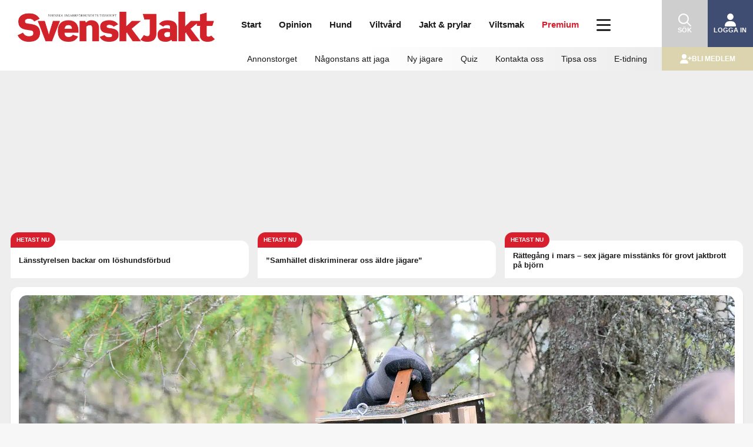

--- FILE ---
content_type: text/html; charset=UTF-8
request_url: https://svenskjakt.se/start/nyhet/naturvardsverket-fortydligar-om-fallmarkning/
body_size: 33928
content:
<!doctype html>
<!--[if lt IE 7 ]> <html class="no-js ie6" lang="sv-SE"> <![endif]-->
<!--[if IE 7 ]>    <html class="no-js ie7" lang="sv-SE"> <![endif]-->
<!--[if IE 8 ]>    <html class="no-js ie8" lang="sv-SE"> <![endif]-->
<!--[if (gte IE 9)|!(IE)]><!--> <html class="no-js" lang="sv-SE"> <!--<![endif]-->
    <head>
        <!-- Google Tag Manager -->
        <script>(function(w,d,s,l,i){w[l]=w[l]||[];w[l].push({'gtm.start':
        new Date().getTime(),event:'gtm.js'});var f=d.getElementsByTagName(s)[0],
        j=d.createElement(s),dl=l!='dataLayer'?'&l='+l:'';j.async=true;j.src=
        'https://www.googletagmanager.com/gtm.js?id='+i+dl;f.parentNode.insertBefore(j,f);
        })(window,document,'script','dataLayer','GTM-KWQXDQTT');</script>
        <!-- End Google Tag Manager -->
        <meta charset="UTF-8" />
        <meta http-equiv="X-UA-Compatible" content="IE=edge,chrome=1" />
        <meta name="viewport" content="width=device-width, initial-scale=1">
        <meta name="google-site-verification" content="irQakrcI8zebPKbUyrwX97fNOdl7-hqx3yT_5RotyzU" />
        <meta name="apple-itunes-app" content="app-id=897845279">
        <title>Naturvårdsverket förtydligar om fällmärkning &#124; Svensk Jakt</title>
        <link rel="profile" href="http://gmpg.org/xfn/11" />
        <link rel="pingback" href="https://svenskjakt.se/xmlrpc.php" />
        <script src="https://svenskjakt.se/wp-content/themes/svensk-jakt/js/isMobile.min.js?ver=7.0.34" type="text/javascript"></script>
        <meta name='robots' content='max-image-preview:large' />
	<style>img:is([sizes="auto" i], [sizes^="auto," i]) { contain-intrinsic-size: 3000px 1500px }</style>
	<link rel='dns-prefetch' href='//proxy.beyondwords.io' />
<link rel='dns-prefetch' href='//ajax.googleapis.com' />
<link rel='dns-prefetch' href='//code.jquery.com' />
<link rel="alternate" type="application/rss+xml" title="Svensk Jakt &raquo; Webbflöde" href="https://svenskjakt.se/feed/" />
<link rel="alternate" type="application/rss+xml" title="Svensk Jakt &raquo; Kommentarsflöde" href="https://svenskjakt.se/comments/feed/" />
<meta name="description" content="Naturvårdsverket öppnar upp för att fällor i framtiden inte ska behöva märkas med namn, telefonnummer och adressuppgifter till fällans användare.
Förslaget kommer från Jägareförbundet. Men än så länge måste fällorna märkas som tidigare." />
<meta property="fb:app_id" content="3605839606161093" />
<meta property="og:title" content="Naturvårdsverket förtydligar om fällmärkning"/>
<meta property="og:description" content="Naturvårdsverket öppnar upp för att fällor i framtiden inte ska behöva märkas med namn, telefonnummer och adressuppgifter till fällans användare.
Förslaget kommer från Jägareförbundet. Men än så länge måste fällorna märkas som tidigare."/>
<meta property="og:type" content="article"/>
<meta property="og:url" content="https://svenskjakt.se/start/nyhet/naturvardsverket-fortydligar-om-fallmarkning/"/>
<meta property="og:site_name" content="Svensk Jakt"/>
<meta property="al:android:url" content="svenskjakt://start/nyhet/naturvardsverket-fortydligar-om-fallmarkning/">
<meta property="al:android:package" content="appinventor.ai_sv_jakt.SvenskJakt">
<meta property="al:android:app_name" content="Svensk Jakt">
<meta property="al:ios:url" content="svenskjakt://start/nyhet/naturvardsverket-fortydligar-om-fallmarkning/" />
<meta property="al:ios:app_store_id" content="897845279" />
<meta property="al:ios:app_name" content="Svensk Jakt" />
<meta property="og:image" content="https://svenskjakt.se/wp-content/uploads/2018/06/7XYBUI31VEGP6WT.jpg"/>

<script type="text/javascript">
/* <![CDATA[ */
window._wpemojiSettings = {"baseUrl":"https:\/\/s.w.org\/images\/core\/emoji\/16.0.1\/72x72\/","ext":".png","svgUrl":"https:\/\/s.w.org\/images\/core\/emoji\/16.0.1\/svg\/","svgExt":".svg","source":{"concatemoji":"https:\/\/svenskjakt.se\/wp-includes\/js\/wp-emoji-release.min.js?ver=6.8.3"}};
/*! This file is auto-generated */
!function(s,n){var o,i,e;function c(e){try{var t={supportTests:e,timestamp:(new Date).valueOf()};sessionStorage.setItem(o,JSON.stringify(t))}catch(e){}}function p(e,t,n){e.clearRect(0,0,e.canvas.width,e.canvas.height),e.fillText(t,0,0);var t=new Uint32Array(e.getImageData(0,0,e.canvas.width,e.canvas.height).data),a=(e.clearRect(0,0,e.canvas.width,e.canvas.height),e.fillText(n,0,0),new Uint32Array(e.getImageData(0,0,e.canvas.width,e.canvas.height).data));return t.every(function(e,t){return e===a[t]})}function u(e,t){e.clearRect(0,0,e.canvas.width,e.canvas.height),e.fillText(t,0,0);for(var n=e.getImageData(16,16,1,1),a=0;a<n.data.length;a++)if(0!==n.data[a])return!1;return!0}function f(e,t,n,a){switch(t){case"flag":return n(e,"\ud83c\udff3\ufe0f\u200d\u26a7\ufe0f","\ud83c\udff3\ufe0f\u200b\u26a7\ufe0f")?!1:!n(e,"\ud83c\udde8\ud83c\uddf6","\ud83c\udde8\u200b\ud83c\uddf6")&&!n(e,"\ud83c\udff4\udb40\udc67\udb40\udc62\udb40\udc65\udb40\udc6e\udb40\udc67\udb40\udc7f","\ud83c\udff4\u200b\udb40\udc67\u200b\udb40\udc62\u200b\udb40\udc65\u200b\udb40\udc6e\u200b\udb40\udc67\u200b\udb40\udc7f");case"emoji":return!a(e,"\ud83e\udedf")}return!1}function g(e,t,n,a){var r="undefined"!=typeof WorkerGlobalScope&&self instanceof WorkerGlobalScope?new OffscreenCanvas(300,150):s.createElement("canvas"),o=r.getContext("2d",{willReadFrequently:!0}),i=(o.textBaseline="top",o.font="600 32px Arial",{});return e.forEach(function(e){i[e]=t(o,e,n,a)}),i}function t(e){var t=s.createElement("script");t.src=e,t.defer=!0,s.head.appendChild(t)}"undefined"!=typeof Promise&&(o="wpEmojiSettingsSupports",i=["flag","emoji"],n.supports={everything:!0,everythingExceptFlag:!0},e=new Promise(function(e){s.addEventListener("DOMContentLoaded",e,{once:!0})}),new Promise(function(t){var n=function(){try{var e=JSON.parse(sessionStorage.getItem(o));if("object"==typeof e&&"number"==typeof e.timestamp&&(new Date).valueOf()<e.timestamp+604800&&"object"==typeof e.supportTests)return e.supportTests}catch(e){}return null}();if(!n){if("undefined"!=typeof Worker&&"undefined"!=typeof OffscreenCanvas&&"undefined"!=typeof URL&&URL.createObjectURL&&"undefined"!=typeof Blob)try{var e="postMessage("+g.toString()+"("+[JSON.stringify(i),f.toString(),p.toString(),u.toString()].join(",")+"));",a=new Blob([e],{type:"text/javascript"}),r=new Worker(URL.createObjectURL(a),{name:"wpTestEmojiSupports"});return void(r.onmessage=function(e){c(n=e.data),r.terminate(),t(n)})}catch(e){}c(n=g(i,f,p,u))}t(n)}).then(function(e){for(var t in e)n.supports[t]=e[t],n.supports.everything=n.supports.everything&&n.supports[t],"flag"!==t&&(n.supports.everythingExceptFlag=n.supports.everythingExceptFlag&&n.supports[t]);n.supports.everythingExceptFlag=n.supports.everythingExceptFlag&&!n.supports.flag,n.DOMReady=!1,n.readyCallback=function(){n.DOMReady=!0}}).then(function(){return e}).then(function(){var e;n.supports.everything||(n.readyCallback(),(e=n.source||{}).concatemoji?t(e.concatemoji):e.wpemoji&&e.twemoji&&(t(e.twemoji),t(e.wpemoji)))}))}((window,document),window._wpemojiSettings);
/* ]]> */
</script>
<link rel='stylesheet' id='vaia-svenskjakt-gutenberg-image-slider-css-css' href='https://svenskjakt.se/wp-content/plugins/svenskjakt-gutenberg/blocks/image-slider/image-slider.css?ver=1.0.67' type='text/css' media='all' />
<style id='wp-emoji-styles-inline-css' type='text/css'>

	img.wp-smiley, img.emoji {
		display: inline !important;
		border: none !important;
		box-shadow: none !important;
		height: 1em !important;
		width: 1em !important;
		margin: 0 0.07em !important;
		vertical-align: -0.1em !important;
		background: none !important;
		padding: 0 !important;
	}
</style>
<link rel='stylesheet' id='wp-block-library-css' href='https://svenskjakt.se/wp-includes/css/dist/block-library/style.min.css?ver=6.8.3' type='text/css' media='all' />
<style id='wp-block-library-theme-inline-css' type='text/css'>
.wp-block-audio :where(figcaption){color:#555;font-size:13px;text-align:center}.is-dark-theme .wp-block-audio :where(figcaption){color:#ffffffa6}.wp-block-audio{margin:0 0 1em}.wp-block-code{border:1px solid #ccc;border-radius:4px;font-family:Menlo,Consolas,monaco,monospace;padding:.8em 1em}.wp-block-embed :where(figcaption){color:#555;font-size:13px;text-align:center}.is-dark-theme .wp-block-embed :where(figcaption){color:#ffffffa6}.wp-block-embed{margin:0 0 1em}.blocks-gallery-caption{color:#555;font-size:13px;text-align:center}.is-dark-theme .blocks-gallery-caption{color:#ffffffa6}:root :where(.wp-block-image figcaption){color:#555;font-size:13px;text-align:center}.is-dark-theme :root :where(.wp-block-image figcaption){color:#ffffffa6}.wp-block-image{margin:0 0 1em}.wp-block-pullquote{border-bottom:4px solid;border-top:4px solid;color:currentColor;margin-bottom:1.75em}.wp-block-pullquote cite,.wp-block-pullquote footer,.wp-block-pullquote__citation{color:currentColor;font-size:.8125em;font-style:normal;text-transform:uppercase}.wp-block-quote{border-left:.25em solid;margin:0 0 1.75em;padding-left:1em}.wp-block-quote cite,.wp-block-quote footer{color:currentColor;font-size:.8125em;font-style:normal;position:relative}.wp-block-quote:where(.has-text-align-right){border-left:none;border-right:.25em solid;padding-left:0;padding-right:1em}.wp-block-quote:where(.has-text-align-center){border:none;padding-left:0}.wp-block-quote.is-large,.wp-block-quote.is-style-large,.wp-block-quote:where(.is-style-plain){border:none}.wp-block-search .wp-block-search__label{font-weight:700}.wp-block-search__button{border:1px solid #ccc;padding:.375em .625em}:where(.wp-block-group.has-background){padding:1.25em 2.375em}.wp-block-separator.has-css-opacity{opacity:.4}.wp-block-separator{border:none;border-bottom:2px solid;margin-left:auto;margin-right:auto}.wp-block-separator.has-alpha-channel-opacity{opacity:1}.wp-block-separator:not(.is-style-wide):not(.is-style-dots){width:100px}.wp-block-separator.has-background:not(.is-style-dots){border-bottom:none;height:1px}.wp-block-separator.has-background:not(.is-style-wide):not(.is-style-dots){height:2px}.wp-block-table{margin:0 0 1em}.wp-block-table td,.wp-block-table th{word-break:normal}.wp-block-table :where(figcaption){color:#555;font-size:13px;text-align:center}.is-dark-theme .wp-block-table :where(figcaption){color:#ffffffa6}.wp-block-video :where(figcaption){color:#555;font-size:13px;text-align:center}.is-dark-theme .wp-block-video :where(figcaption){color:#ffffffa6}.wp-block-video{margin:0 0 1em}:root :where(.wp-block-template-part.has-background){margin-bottom:0;margin-top:0;padding:1.25em 2.375em}
</style>
<style id='classic-theme-styles-inline-css' type='text/css'>
/*! This file is auto-generated */
.wp-block-button__link{color:#fff;background-color:#32373c;border-radius:9999px;box-shadow:none;text-decoration:none;padding:calc(.667em + 2px) calc(1.333em + 2px);font-size:1.125em}.wp-block-file__button{background:#32373c;color:#fff;text-decoration:none}
</style>
<link rel='stylesheet' id='vaia-svenskjakt-gutenberg-acf-about-the-writer-css-css' href='https://svenskjakt.se/wp-content/plugins/svenskjakt-gutenberg/blocks/about-the-writer/about-the-writer.css?ver=1.0.67' type='text/css' media='all' />
<link rel='stylesheet' id='vaia-svenskjakt-gutenberg-acf-facts-box-css-css' href='https://svenskjakt.se/wp-content/plugins/svenskjakt-gutenberg/blocks/facts-box/facts-box.css?ver=1.0.67' type='text/css' media='all' />
<link rel='stylesheet' id='vaia-svenskjakt-gutenberg-newsletter-subscribe-css-css' href='https://svenskjakt.se/wp-content/plugins/svenskjakt-gutenberg/blocks/newsletter-subscribe/newsletter-subscribe.css?ver=1.0.67' type='text/css' media='all' />
<link rel='stylesheet' id='vaia-svenskjakt-gutenberg-acf-polls-css-css' href='https://svenskjakt.se/wp-content/plugins/svenskjakt-gutenberg/blocks/polls/polls.css?ver=1.0.67' type='text/css' media='all' />
<link rel='stylesheet' id='vaia-svenskjakt-gutenberg-acf-portrait-css-css' href='https://svenskjakt.se/wp-content/plugins/svenskjakt-gutenberg/blocks/portrait/portrait.css?ver=1.0.67' type='text/css' media='all' />
<link rel='stylesheet' id='vaia-svenskjakt-gutenberg-acf-quiz-css-css' href='https://svenskjakt.se/wp-content/plugins/svenskjakt-gutenberg/blocks/quiz/quiz.css?ver=1.0.67' type='text/css' media='all' />
<link rel='stylesheet' id='vaia-svenskjakt-gutenberg-acf-regional-ads-css-css' href='https://svenskjakt.se/wp-content/plugins/svenskjakt-gutenberg/blocks/regional-ads/regional-ads.css?ver=1.0.67' type='text/css' media='all' />
<link rel='stylesheet' id='vaia-svenskjakt-gutenberg-acf-tip-us-css-css' href='https://svenskjakt.se/wp-content/plugins/svenskjakt-gutenberg/blocks/tip-us/tip-us.css?ver=1.0.67' type='text/css' media='all' />
<link rel='stylesheet' id='vaia-svenskjakt-gutenberg-acf-top-image-css-css' href='https://svenskjakt.se/wp-content/plugins/svenskjakt-gutenberg/blocks/top-image/top-image.css?ver=1.0.67' type='text/css' media='all' />
<link rel='stylesheet' id='vaia-svenskjakt-gutenberg-acf-polls-chart-css-css' href='https://svenskjakt.se/wp-content/plugins/svenskjakt-gutenberg/blocks/polls/charts.min.css?ver=1.0.67' type='text/css' media='all' />
<link rel='stylesheet' id='vaia-svenskjakt-gutenberg-acf-soundcloud-css-css' href='https://svenskjakt.se/wp-content/plugins/svenskjakt-gutenberg/blocks/soundcloud/soundcloud.css?ver=1.0.67' type='text/css' media='all' />
<link rel='stylesheet' id='vaia-svenskjakt-gutenberg-acf-image-slider-css-css' href='https://svenskjakt.se/wp-content/plugins/svenskjakt-gutenberg/blocks/image-slider/image-slider.css?ver=1.0.67' type='text/css' media='all' />
<style id='global-styles-inline-css' type='text/css'>
:root{--wp--preset--aspect-ratio--square: 1;--wp--preset--aspect-ratio--4-3: 4/3;--wp--preset--aspect-ratio--3-4: 3/4;--wp--preset--aspect-ratio--3-2: 3/2;--wp--preset--aspect-ratio--2-3: 2/3;--wp--preset--aspect-ratio--16-9: 16/9;--wp--preset--aspect-ratio--9-16: 9/16;--wp--preset--color--black: #000000;--wp--preset--color--cyan-bluish-gray: #abb8c3;--wp--preset--color--white: #ffffff;--wp--preset--color--pale-pink: #f78da7;--wp--preset--color--vivid-red: #cf2e2e;--wp--preset--color--luminous-vivid-orange: #ff6900;--wp--preset--color--luminous-vivid-amber: #fcb900;--wp--preset--color--light-green-cyan: #7bdcb5;--wp--preset--color--vivid-green-cyan: #00d084;--wp--preset--color--pale-cyan-blue: #8ed1fc;--wp--preset--color--vivid-cyan-blue: #0693e3;--wp--preset--color--vivid-purple: #9b51e0;--wp--preset--gradient--vivid-cyan-blue-to-vivid-purple: linear-gradient(135deg,rgba(6,147,227,1) 0%,rgb(155,81,224) 100%);--wp--preset--gradient--light-green-cyan-to-vivid-green-cyan: linear-gradient(135deg,rgb(122,220,180) 0%,rgb(0,208,130) 100%);--wp--preset--gradient--luminous-vivid-amber-to-luminous-vivid-orange: linear-gradient(135deg,rgba(252,185,0,1) 0%,rgba(255,105,0,1) 100%);--wp--preset--gradient--luminous-vivid-orange-to-vivid-red: linear-gradient(135deg,rgba(255,105,0,1) 0%,rgb(207,46,46) 100%);--wp--preset--gradient--very-light-gray-to-cyan-bluish-gray: linear-gradient(135deg,rgb(238,238,238) 0%,rgb(169,184,195) 100%);--wp--preset--gradient--cool-to-warm-spectrum: linear-gradient(135deg,rgb(74,234,220) 0%,rgb(151,120,209) 20%,rgb(207,42,186) 40%,rgb(238,44,130) 60%,rgb(251,105,98) 80%,rgb(254,248,76) 100%);--wp--preset--gradient--blush-light-purple: linear-gradient(135deg,rgb(255,206,236) 0%,rgb(152,150,240) 100%);--wp--preset--gradient--blush-bordeaux: linear-gradient(135deg,rgb(254,205,165) 0%,rgb(254,45,45) 50%,rgb(107,0,62) 100%);--wp--preset--gradient--luminous-dusk: linear-gradient(135deg,rgb(255,203,112) 0%,rgb(199,81,192) 50%,rgb(65,88,208) 100%);--wp--preset--gradient--pale-ocean: linear-gradient(135deg,rgb(255,245,203) 0%,rgb(182,227,212) 50%,rgb(51,167,181) 100%);--wp--preset--gradient--electric-grass: linear-gradient(135deg,rgb(202,248,128) 0%,rgb(113,206,126) 100%);--wp--preset--gradient--midnight: linear-gradient(135deg,rgb(2,3,129) 0%,rgb(40,116,252) 100%);--wp--preset--font-size--small: 13px;--wp--preset--font-size--medium: 20px;--wp--preset--font-size--large: 36px;--wp--preset--font-size--x-large: 42px;--wp--preset--spacing--20: 0.44rem;--wp--preset--spacing--30: 0.67rem;--wp--preset--spacing--40: 1rem;--wp--preset--spacing--50: 1.5rem;--wp--preset--spacing--60: 2.25rem;--wp--preset--spacing--70: 3.38rem;--wp--preset--spacing--80: 5.06rem;--wp--preset--shadow--natural: 6px 6px 9px rgba(0, 0, 0, 0.2);--wp--preset--shadow--deep: 12px 12px 50px rgba(0, 0, 0, 0.4);--wp--preset--shadow--sharp: 6px 6px 0px rgba(0, 0, 0, 0.2);--wp--preset--shadow--outlined: 6px 6px 0px -3px rgba(255, 255, 255, 1), 6px 6px rgba(0, 0, 0, 1);--wp--preset--shadow--crisp: 6px 6px 0px rgba(0, 0, 0, 1);}:where(.is-layout-flex){gap: 0.5em;}:where(.is-layout-grid){gap: 0.5em;}body .is-layout-flex{display: flex;}.is-layout-flex{flex-wrap: wrap;align-items: center;}.is-layout-flex > :is(*, div){margin: 0;}body .is-layout-grid{display: grid;}.is-layout-grid > :is(*, div){margin: 0;}:where(.wp-block-columns.is-layout-flex){gap: 2em;}:where(.wp-block-columns.is-layout-grid){gap: 2em;}:where(.wp-block-post-template.is-layout-flex){gap: 1.25em;}:where(.wp-block-post-template.is-layout-grid){gap: 1.25em;}.has-black-color{color: var(--wp--preset--color--black) !important;}.has-cyan-bluish-gray-color{color: var(--wp--preset--color--cyan-bluish-gray) !important;}.has-white-color{color: var(--wp--preset--color--white) !important;}.has-pale-pink-color{color: var(--wp--preset--color--pale-pink) !important;}.has-vivid-red-color{color: var(--wp--preset--color--vivid-red) !important;}.has-luminous-vivid-orange-color{color: var(--wp--preset--color--luminous-vivid-orange) !important;}.has-luminous-vivid-amber-color{color: var(--wp--preset--color--luminous-vivid-amber) !important;}.has-light-green-cyan-color{color: var(--wp--preset--color--light-green-cyan) !important;}.has-vivid-green-cyan-color{color: var(--wp--preset--color--vivid-green-cyan) !important;}.has-pale-cyan-blue-color{color: var(--wp--preset--color--pale-cyan-blue) !important;}.has-vivid-cyan-blue-color{color: var(--wp--preset--color--vivid-cyan-blue) !important;}.has-vivid-purple-color{color: var(--wp--preset--color--vivid-purple) !important;}.has-black-background-color{background-color: var(--wp--preset--color--black) !important;}.has-cyan-bluish-gray-background-color{background-color: var(--wp--preset--color--cyan-bluish-gray) !important;}.has-white-background-color{background-color: var(--wp--preset--color--white) !important;}.has-pale-pink-background-color{background-color: var(--wp--preset--color--pale-pink) !important;}.has-vivid-red-background-color{background-color: var(--wp--preset--color--vivid-red) !important;}.has-luminous-vivid-orange-background-color{background-color: var(--wp--preset--color--luminous-vivid-orange) !important;}.has-luminous-vivid-amber-background-color{background-color: var(--wp--preset--color--luminous-vivid-amber) !important;}.has-light-green-cyan-background-color{background-color: var(--wp--preset--color--light-green-cyan) !important;}.has-vivid-green-cyan-background-color{background-color: var(--wp--preset--color--vivid-green-cyan) !important;}.has-pale-cyan-blue-background-color{background-color: var(--wp--preset--color--pale-cyan-blue) !important;}.has-vivid-cyan-blue-background-color{background-color: var(--wp--preset--color--vivid-cyan-blue) !important;}.has-vivid-purple-background-color{background-color: var(--wp--preset--color--vivid-purple) !important;}.has-black-border-color{border-color: var(--wp--preset--color--black) !important;}.has-cyan-bluish-gray-border-color{border-color: var(--wp--preset--color--cyan-bluish-gray) !important;}.has-white-border-color{border-color: var(--wp--preset--color--white) !important;}.has-pale-pink-border-color{border-color: var(--wp--preset--color--pale-pink) !important;}.has-vivid-red-border-color{border-color: var(--wp--preset--color--vivid-red) !important;}.has-luminous-vivid-orange-border-color{border-color: var(--wp--preset--color--luminous-vivid-orange) !important;}.has-luminous-vivid-amber-border-color{border-color: var(--wp--preset--color--luminous-vivid-amber) !important;}.has-light-green-cyan-border-color{border-color: var(--wp--preset--color--light-green-cyan) !important;}.has-vivid-green-cyan-border-color{border-color: var(--wp--preset--color--vivid-green-cyan) !important;}.has-pale-cyan-blue-border-color{border-color: var(--wp--preset--color--pale-cyan-blue) !important;}.has-vivid-cyan-blue-border-color{border-color: var(--wp--preset--color--vivid-cyan-blue) !important;}.has-vivid-purple-border-color{border-color: var(--wp--preset--color--vivid-purple) !important;}.has-vivid-cyan-blue-to-vivid-purple-gradient-background{background: var(--wp--preset--gradient--vivid-cyan-blue-to-vivid-purple) !important;}.has-light-green-cyan-to-vivid-green-cyan-gradient-background{background: var(--wp--preset--gradient--light-green-cyan-to-vivid-green-cyan) !important;}.has-luminous-vivid-amber-to-luminous-vivid-orange-gradient-background{background: var(--wp--preset--gradient--luminous-vivid-amber-to-luminous-vivid-orange) !important;}.has-luminous-vivid-orange-to-vivid-red-gradient-background{background: var(--wp--preset--gradient--luminous-vivid-orange-to-vivid-red) !important;}.has-very-light-gray-to-cyan-bluish-gray-gradient-background{background: var(--wp--preset--gradient--very-light-gray-to-cyan-bluish-gray) !important;}.has-cool-to-warm-spectrum-gradient-background{background: var(--wp--preset--gradient--cool-to-warm-spectrum) !important;}.has-blush-light-purple-gradient-background{background: var(--wp--preset--gradient--blush-light-purple) !important;}.has-blush-bordeaux-gradient-background{background: var(--wp--preset--gradient--blush-bordeaux) !important;}.has-luminous-dusk-gradient-background{background: var(--wp--preset--gradient--luminous-dusk) !important;}.has-pale-ocean-gradient-background{background: var(--wp--preset--gradient--pale-ocean) !important;}.has-electric-grass-gradient-background{background: var(--wp--preset--gradient--electric-grass) !important;}.has-midnight-gradient-background{background: var(--wp--preset--gradient--midnight) !important;}.has-small-font-size{font-size: var(--wp--preset--font-size--small) !important;}.has-medium-font-size{font-size: var(--wp--preset--font-size--medium) !important;}.has-large-font-size{font-size: var(--wp--preset--font-size--large) !important;}.has-x-large-font-size{font-size: var(--wp--preset--font-size--x-large) !important;}
:where(.wp-block-post-template.is-layout-flex){gap: 1.25em;}:where(.wp-block-post-template.is-layout-grid){gap: 1.25em;}
:where(.wp-block-columns.is-layout-flex){gap: 2em;}:where(.wp-block-columns.is-layout-grid){gap: 2em;}
:root :where(.wp-block-pullquote){font-size: 1.5em;line-height: 1.6;}
</style>
<link rel='stylesheet' id='flaket-css-css' href='https://svenskjakt.se/wp-content/plugins/flaket/css/style-flaket.css?ver=6.5.6' type='text/css' media='all' />
<link rel='stylesheet' id='dashicons-css' href='https://svenskjakt.se/wp-includes/css/dashicons.min.css?ver=6.8.3' type='text/css' media='all' />
<link rel='stylesheet' id='takeover-stylesheet-css' href='https://svenskjakt.se/wp-content/plugins/svensk-jakt/css/style-svenskjakt-takeover.css?ver=6.8.3' type='text/css' media='all' />
<link rel='stylesheet' id='premium-ad-stylesheet-css' href='https://svenskjakt.se/wp-content/plugins/svensk-jakt/css/style-svenskjakt-premium-ad.css?ver=6.8.3' type='text/css' media='all' />
<link rel='stylesheet' id='toplytics-css' href='https://svenskjakt.se/wp-content/plugins/toplytics/components/../resources/frontend/css/toplytics-public.css?ver=4.1.2' type='text/css' media='all' />
<link rel='stylesheet' id='jquery-ui-css' href='https://code.jquery.com/ui/1.12.1/themes/smoothness/jquery-ui.css?ver=6.8.3' type='text/css' media='all' />
<script type="text/javascript" src="https://svenskjakt.se/wp-includes/js/jquery/jquery.min.js?ver=3.7.1" id="jquery-core-js"></script>
<script type="text/javascript" src="https://svenskjakt.se/wp-includes/js/jquery/jquery-migrate.min.js?ver=3.4.1" id="jquery-migrate-js"></script>
<script type="text/javascript" src="https://svenskjakt.se/wp-content/plugins/advanced-custom-fields-pro/assets/build/js/acf.min.js?ver=6.4.1" id="acf-js"></script>
<script type="text/javascript" src="https://svenskjakt.se/wp-content/plugins/svensk-jakt/js/jquery.validate.min.js?ver=1.0.67" id="vaia-svenskjakt-gutenberg-validate-js-js"></script>
<script type="text/javascript" src="https://svenskjakt.se/wp-content/plugins/svenskjakt-gutenberg/blocks/top-image/top-image.js?ver=1.0.67" id="vaia-svenskjakt-gutenberg-top-image-js-js"></script>
<script type="text/javascript" src="https://svenskjakt.se/wp-includes/js/dist/vendor/lodash.min.js?ver=4.17.21" id="lodash-js"></script>
<script type="text/javascript" id="lodash-js-after">
/* <![CDATA[ */
window.lodash = _.noConflict();
/* ]]> */
</script>
<script type="text/javascript" src="https://svenskjakt.se/wp-content/plugins/svenskjakt-gutenberg/libraries/slick/slick.min.js?ver=1.8.1" id="vaia-svenskjakt-gutenberg-lib-slick-js-js"></script>
<script type="text/javascript" src="https://svenskjakt.se/wp-content/plugins/svenskjakt-gutenberg/blocks/image-slider/image-slider.js?ver=1.0.67" id="vaia-svenskjakt-gutenberg-image-slider-js-js"></script>
<script type="text/javascript" src="https://svenskjakt.se/wp-content/plugins/flaket/js/script-flaket.js?ver=6.5.6" id="flaket-block-script-js"></script>
<script type="text/javascript" src="https://svenskjakt.se/wp-content/plugins/svensk-jakt/js/script-svenskjakt.js?ver=6.8.3" id="svensk-jakt-js-js"></script>
<script type="text/javascript" src="https://svenskjakt.se/wp-includes/js/jquery/ui/core.min.js?ver=1.13.3" id="jquery-ui-core-js"></script>
<script type="text/javascript" src="https://svenskjakt.se/wp-content/themes/svensk-jakt/js/modernizr.js?ver=2.6.1" id="modernizr-js"></script>
<script type="text/javascript" src="https://svenskjakt.se/wp-includes/js/jquery/ui/datepicker.min.js?ver=1.13.3" id="jquery-ui-datepicker-js"></script>
<script type="text/javascript" id="jquery-ui-datepicker-js-after">
/* <![CDATA[ */
jQuery(function(jQuery){jQuery.datepicker.setDefaults({"closeText":"St\u00e4ng","currentText":"Idag","monthNames":["januari","februari","mars","april","maj","juni","juli","augusti","september","oktober","november","december"],"monthNamesShort":["jan","feb","mar","apr","maj","jun","jul","aug","sep","okt","nov","dec"],"nextText":"N\u00e4sta","prevText":"F\u00f6reg\u00e5ende","dayNames":["s\u00f6ndag","m\u00e5ndag","tisdag","onsdag","torsdag","fredag","l\u00f6rdag"],"dayNamesShort":["s\u00f6n","m\u00e5n","tis","ons","tor","fre","l\u00f6r"],"dayNamesMin":["S","M","T","O","T","F","L"],"dateFormat":"MM d, yy","firstDay":1,"isRTL":false});});
/* ]]> */
</script>
<script type="text/javascript" src="https://ajax.googleapis.com/ajax/libs/jqueryui/1.11.4/i18n/jquery-ui-i18n.min.js?ver=6.8.3" id="jquery-ui-datepicker-i18n-js"></script>
<link rel="https://api.w.org/" href="https://svenskjakt.se/wp-json/" /><link rel="alternate" title="JSON" type="application/json" href="https://svenskjakt.se/wp-json/wp/v2/posts/69049" /><link rel="EditURI" type="application/rsd+xml" title="RSD" href="https://svenskjakt.se/xmlrpc.php?rsd" />
<link rel="canonical" href="https://svenskjakt.se/start/nyhet/naturvardsverket-fortydligar-om-fallmarkning/" />
<link rel='shortlink' href='https://svenskjakt.se/?p=69049' />
<link rel="alternate" title="oEmbed (JSON)" type="application/json+oembed" href="https://svenskjakt.se/wp-json/oembed/1.0/embed?url=https%3A%2F%2Fsvenskjakt.se%2Fstart%2Fnyhet%2Fnaturvardsverket-fortydligar-om-fallmarkning%2F" />
<link rel="alternate" title="oEmbed (XML)" type="text/xml+oembed" href="https://svenskjakt.se/wp-json/oembed/1.0/embed?url=https%3A%2F%2Fsvenskjakt.se%2Fstart%2Fnyhet%2Fnaturvardsverket-fortydligar-om-fallmarkning%2F&#038;format=xml" />
        <script>
            if (navigator.userAgent.indexOf('svenskjakt-app') > -1) {
                // Tracking has been opted out in the mobile app
                if (navigator.userAgent.indexOf('app-tracking-cookies-disallowed') > -1) {
                    let container = document.documentElement || document.body;
                    let cookieConsentObserver = new MutationObserver(function(mutations) {
                        mutations.forEach((record) => {
                            if (record.addedNodes.length > 0) {
                                record.addedNodes.forEach((node) => {
                                    if (node.nodeName !== undefined && node.nodeName === 'DIV' && node.classList.contains('cky-consent-container')) {
                                        performBannerAction("reject");
                                        cookieConsentObserver.disconnect();
                                    }
                                });
                            }
                        });
                    });
                    cookieConsentObserver.observe(container, {attributes: false, childList: true, characterData: false, subtree: true});
                }
                // Tracking has been opted in in the mobile app. Then we will accept all cookies.
                else if (navigator.userAgent.indexOf('app-tracking-cookies-allowed') > -1) {
                    let container = document.documentElement || document.body;
                    let cookieConsentObserver = new MutationObserver(function(mutations) {
                        mutations.forEach((record) => {
                            if (record.addedNodes.length > 0) {
                                record.addedNodes.forEach((node) => {
                                    if (node.nodeName !== undefined && node.nodeName === 'DIV' && node.classList.contains('cky-consent-container')) {
                                        performBannerAction("accept_all");
                                        cookieConsentObserver.disconnect();
                                    }
                                });
                            }
                        });
                    });
                    cookieConsentObserver.observe(container, {attributes: false, childList: true, characterData: false, subtree: true});
                }

                var styles = '#headerWrap { display: none; }';
                styles += ' #wpadminbar { display: none; }';
                styles += ' #navbar { display: none; }';
                styles += ' #menuWrap { display: none; }';
                styles += ' #headerInfo { display: none; }';
                styles += ' html {margin-top:0px !important;}';
                styles += ' #pageWrapInner {padding-top:7px;}';
                styles += ' body{padding:0px;}';
                styles += ' #cookie-notice {padding-bottom:75px}';

                var css = document.createElement('style');
                css.type = 'text/css';
                css.appendChild(document.createTextNode(styles));

                document.getElementsByTagName('head')[0].appendChild(css);
                
                var meta = document.createElement('meta');
                meta.setAttribute('name', 'viewport');
                meta.content = 'width=device-width, initial-scale=1, maximum-scale=1';
                document.getElementsByTagName('head')[0].appendChild(meta);

                (function(){
                var callback=function(direction){
                    window.ReactNativeWebView.postMessage('scroll-'+ direction)};
                    var initTop=window.pageYOffset;
                    window.addEventListener('scroll',function(){
                        var currTop = window.pageYOffset;
                        var dist = currTop - initTop;
                        if (dist === 0)
                            return;
                        callback(dist>0 ? 'down' : 'up');
                        initTop = currTop;
                    },false)
                })(window);
                window.onscroll=function(){if(window.pageYOffset === 0){window.ReactNativeWebView.postMessage("top")}};
                setTimeout(()=>{window.ReactNativeWebView.postMessage(JSON.stringify({type:"title",title:document.title}))},100);
                (function(history){
                    var pushState = history.pushState;
                    history.pushState = function(state) {
                        if (typeof history.onpushstate == "function") {
                            history.onpushstate({state: state});
                        }
                        return pushState.apply(history, arguments);
                    };
                })(window.history);
                history.onpushstate = function(e) {  window.ReactNativeWebView.postMessage(JSON.stringify({type:"url",url:e.state.permalink})) };
            }
        </script>
                <link rel="shortcut icon" href="https://svenskjakt.se/wp-content/themes/svensk-jakt/images/favicon.png" type="image/png">
        <link rel="stylesheet" href="https://svenskjakt.se/wp-content/themes/svensk-jakt/css/style-primary.css?ver=7.0.34">
        <link rel="manifest" href="https://svenskjakt.se/wp-content/themes/svensk-jakt/manifest.json">
        <script src="https://static.bambora.com/checkout-sdk-web/latest/checkout-sdk-web.min.js"></script>
        <script src="https://svenskjakt.se/wp-content/plugins/totalpoll/assets/dist/scripts/frontend/totalpoll.js"></script>
        <script src="https://script.unseald.com/svenskjakt.js" async></script>        <script>
            history.scrollRestoration = "manual";

            function getCookie(name) {
                let matches = document.cookie.match(new RegExp("(?:^|; )" + name.replace(/([\.$?*|{}\(\)\[\]\\\/\+^])/g, '\\$1') + "=([^;]*)"));
                return matches ? decodeURIComponent(matches[1]) : undefined;
            }
        </script>
        <!-- Global site tag (gtag.js) - Google Analytics -->
        <script async src="https://www.googletagmanager.com/gtag/js?id=G-EQDK7PG2V0"></script>
        <script>
            window.dataLayer = window.dataLayer || [];
            function gtag(){dataLayer.push(arguments);}
            gtag('js', new Date());
            gtag('config', 'G-EQDK7PG2V0');
        </script>
        <!-- Meta Pixel Code -->
        <script>
            !function(f,b,e,v,n,t,s)
            {if(f.fbq)return;n=f.fbq=function(){n.callMethod?
            n.callMethod.apply(n,arguments):n.queue.push(arguments)};
            if(!f._fbq)f._fbq=n;n.push=n;n.loaded=!0;n.version='2.0';
            n.queue=[];t=b.createElement(e);t.async=!0;
            t.src=v;s=b.getElementsByTagName(e)[0];
            s.parentNode.insertBefore(t,s)}(window, document,'script',
            'https://connect.facebook.net/en_US/fbevents.js');
            fbq('init', '586697794210413');
            fbq('track', 'PageView');
        </script>
        <noscript><img height="1" width="1" style="display:none"src="https://www.facebook.com/tr?id=586697794210413&ev=PageView&noscript=1"/></noscript>
        <!-- End Meta Pixel Code -->
    </head>
    <body class="wp-singular post-template-default single single-post postid-69049 single-format-standard wp-embed-responsive wp-theme-svensk-jakt" id="bodyguard">
        <!-- Google Tag Manager (noscript) -->
        <noscript><iframe src="https://www.googletagmanager.com/ns.html?id=GTM-KWQXDQTT"
        height="0" width="0" style="display:none;visibility:hidden"></iframe></noscript>
        <!-- End Google Tag Manager (noscript) -->
        <script>let desktop_zone_id = 58;
let desktop_box_zone_id = 60;
let mobile_panorama_zone_id = 63;
let mobile_box_zone_id = 65;

let panorama_980x360 = null;
let box_468x240 = null;

let panorama_320x320 = null;
let box_320x240 = null;

if (isMobile.phone) {
    panorama_320x320 = document.createElement('ins');
    panorama_320x320.dataset.reviveZoneid = mobile_panorama_zone_id;
    panorama_320x320.dataset.reviveId = 'acd7567a60e2bf310369badfe6cf5d74';

    box_320x240 = document.createElement('ins');
    box_320x240.dataset.reviveZoneid = mobile_box_zone_id;
    box_320x240.dataset.reviveId = 'acd7567a60e2bf310369badfe6cf5d74';
}</script>                <!-- END Krux Controltag -->
        <script>
        let svensk_jakt_display_name = getCookie('svensk_jakt_display_name');
        </script>

        <div id="menuWrap" class="equal mobile-menu">
            <nav id="mainMenu">
                <ul id="menu-innehall-mobil-hogermeny" class="main header-mobile"><li id="menu-item-212886" class="menu-item menu-item-type-custom menu-item-object-custom menu-item-home menu-item-has-children menu-item-212886"><a href="https://svenskjakt.se/">Start</a><span class="toggle"></span>
<ul class="sub-menu">
	<li id="menu-item-212887" class="menu-item menu-item-type-custom menu-item-object-custom menu-item-212887"><a href="https://svenskjakt.se/annonstorget">Annonstorget</a><span class="toggle"></span></li>
	<li id="menu-item-212888" class="menu-item menu-item-type-custom menu-item-object-custom menu-item-212888"><a href="https://jaktplay.se/">JaktPlay</a><span class="toggle"></span></li>
	<li id="menu-item-212889" class="menu-item menu-item-type-taxonomy menu-item-object-post_tag menu-item-212889"><a href="https://svenskjakt.se/tag/ny-jagare/">Ny jägare</a><span class="toggle"></span></li>
	<li id="menu-item-212890" class="menu-item menu-item-type-post_type menu-item-object-post menu-item-212890"><a href="https://svenskjakt.se/start/nagonstans-att-jaga/">Någonstans att jaga</a><span class="toggle"></span></li>
	<li id="menu-item-212891" class="menu-item menu-item-type-post_type menu-item-object-post menu-item-212891"><a href="https://svenskjakt.se/start/nyhet/vargdodade-hundar/">Vargdödade hundar</a><span class="toggle"></span></li>
	<li id="menu-item-212892" class="menu-item menu-item-type-custom menu-item-object-custom menu-item-212892"><a href="https://svenskjakt.se/?emagredir=true">E-tidning</a><span class="toggle"></span></li>
	<li id="menu-item-212893" class="menu-item menu-item-type-custom menu-item-object-custom menu-item-212893"><a href="https://svenskjakt.se/quiz/">Quiz</a><span class="toggle"></span></li>
</ul>
</li>
<li id="menu-item-212894" class="menu-item menu-item-type-post_type menu-item-object-page menu-item-has-children menu-item-212894"><a href="https://svenskjakt.se/opinion/">Opinion</a><span class="toggle"></span>
<ul class="sub-menu">
	<li id="menu-item-212896" class="menu-item menu-item-type-taxonomy menu-item-object-category menu-item-212896"><a href="https://svenskjakt.se/opinion/som-jag-ser-det/">Som jag ser det</a><span class="toggle"></span></li>
	<li id="menu-item-212895" class="menu-item menu-item-type-taxonomy menu-item-object-category menu-item-212895"><a href="https://svenskjakt.se/opinion/debatt/">Debatt</a><span class="toggle"></span></li>
</ul>
</li>
<li id="menu-item-212913" class="menu-item menu-item-type-post_type menu-item-object-page menu-item-has-children menu-item-212913"><a href="https://svenskjakt.se/hund/">Hund</a><span class="toggle"></span>
<ul class="sub-menu">
	<li id="menu-item-212914" class="menu-item menu-item-type-taxonomy menu-item-object-category menu-item-212914"><a href="https://svenskjakt.se/hund/dressyr/">Dressyr</a><span class="toggle"></span></li>
	<li id="menu-item-212916" class="menu-item menu-item-type-taxonomy menu-item-object-category menu-item-212916"><a href="https://svenskjakt.se/hund/jakthundsraser/">Jakthundsraser</a><span class="toggle"></span></li>
	<li id="menu-item-212918" class="menu-item menu-item-type-taxonomy menu-item-object-category menu-item-212918"><a href="https://svenskjakt.se/hund/skotsel/">Skötsel</a><span class="toggle"></span></li>
	<li id="menu-item-212919" class="menu-item menu-item-type-taxonomy menu-item-object-category menu-item-212919"><a href="https://svenskjakt.se/hund/utrustning/">Utrustning</a><span class="toggle"></span></li>
	<li id="menu-item-212915" class="menu-item menu-item-type-taxonomy menu-item-object-category menu-item-212915"><a href="https://svenskjakt.se/hund/forskning/">Forskning</a><span class="toggle"></span></li>
	<li id="menu-item-212917" class="menu-item menu-item-type-taxonomy menu-item-object-category menu-item-212917"><a href="https://svenskjakt.se/hund/jaktprov/">Jaktprov</a><span class="toggle"></span></li>
	<li id="menu-item-212920" class="menu-item menu-item-type-post_type menu-item-object-post menu-item-212920"><a href="https://svenskjakt.se/hund/hundlankar/">Hundlänkar</a><span class="toggle"></span></li>
</ul>
</li>
<li id="menu-item-212921" class="menu-item menu-item-type-post_type menu-item-object-page menu-item-has-children menu-item-212921"><a href="https://svenskjakt.se/viltvard/">Viltvård</a><span class="toggle"></span>
<ul class="sub-menu">
	<li id="menu-item-212926" class="menu-item menu-item-type-taxonomy menu-item-object-category menu-item-212926"><a href="https://svenskjakt.se/viltvard/viltvardstips/">Viltvårdstips</a><span class="toggle"></span></li>
	<li id="menu-item-212923" class="menu-item menu-item-type-taxonomy menu-item-object-category menu-item-212923"><a href="https://svenskjakt.se/viltvard/ritningar/">Ritningar</a><span class="toggle"></span></li>
	<li id="menu-item-212922" class="menu-item menu-item-type-taxonomy menu-item-object-category current-post-ancestor current-menu-parent current-post-parent menu-item-212922"><a href="https://svenskjakt.se/viltvard/fallor-fallfangst/">Fällor &amp; fällfångst</a><span class="toggle"></span></li>
	<li id="menu-item-212925" class="menu-item menu-item-type-taxonomy menu-item-object-category menu-item-212925"><a href="https://svenskjakt.se/viltvard/vi-vardar-viltet/">Vi vårdar viltet</a><span class="toggle"></span></li>
	<li id="menu-item-212924" class="menu-item menu-item-type-taxonomy menu-item-object-category menu-item-212924"><a href="https://svenskjakt.se/viltvard/stodutfodring/">Stödutfodring</a><span class="toggle"></span></li>
</ul>
</li>
<li id="menu-item-212927" class="menu-item menu-item-type-post_type menu-item-object-page menu-item-has-children menu-item-212927"><a href="https://svenskjakt.se/jakt-prylar/">Jakt &#038; prylar</a><span class="toggle"></span>
<ul class="sub-menu">
	<li id="menu-item-212929" class="menu-item menu-item-type-taxonomy menu-item-object-category menu-item-212929"><a href="https://svenskjakt.se/jakt-prylar/lasarnas-jakter/">Läsarnas jakter</a><span class="toggle"></span></li>
	<li id="menu-item-212928" class="menu-item menu-item-type-taxonomy menu-item-object-category menu-item-212928"><a href="https://svenskjakt.se/jakt-prylar/jagartips/">Jägartips</a><span class="toggle"></span></li>
	<li id="menu-item-212932" class="menu-item menu-item-type-taxonomy menu-item-object-category menu-item-212932"><a href="https://svenskjakt.se/jakt-prylar/vapen-skytte/">Vapen &amp; skytte</a><span class="toggle"></span></li>
	<li id="menu-item-212930" class="menu-item menu-item-type-taxonomy menu-item-object-category menu-item-212930"><a href="https://svenskjakt.se/jakt-prylar/sett-last/">Sett &amp; Läst</a><span class="toggle"></span></li>
	<li id="menu-item-212934" class="menu-item menu-item-type-taxonomy menu-item-object-post_tag menu-item-212934"><a href="https://svenskjakt.se/tag/webb-tv/">Webb-TV</a><span class="toggle"></span></li>
	<li id="menu-item-212931" class="menu-item menu-item-type-taxonomy menu-item-object-category menu-item-212931"><a href="https://svenskjakt.se/jakt-prylar/tester/">Tester</a><span class="toggle"></span></li>
</ul>
</li>
<li id="menu-item-212935" class="menu-item menu-item-type-post_type menu-item-object-page menu-item-has-children menu-item-212935"><a href="https://svenskjakt.se/viltsmak/">Viltsmak</a><span class="toggle"></span>
<ul class="sub-menu">
	<li id="menu-item-212941" class="menu-item menu-item-type-taxonomy menu-item-object-category menu-item-212941"><a href="https://svenskjakt.se/viltsmak/tillvaratagande/">Tillvaratagande</a><span class="toggle"></span></li>
	<li id="menu-item-212939" class="menu-item menu-item-type-taxonomy menu-item-object-category menu-item-212939"><a href="https://svenskjakt.se/viltsmak/klovvilt/">Klövvilt</a><span class="toggle"></span></li>
	<li id="menu-item-212942" class="menu-item menu-item-type-taxonomy menu-item-object-category menu-item-212942"><a href="https://svenskjakt.se/viltsmak/vildsvin/">Vildsvin</a><span class="toggle"></span></li>
	<li id="menu-item-212936" class="menu-item menu-item-type-taxonomy menu-item-object-category menu-item-212936"><a href="https://svenskjakt.se/viltsmak/bjorn/">Björn</a><span class="toggle"></span></li>
	<li id="menu-item-212937" class="menu-item menu-item-type-taxonomy menu-item-object-category menu-item-212937"><a href="https://svenskjakt.se/viltsmak/fagel/">Fågel</a><span class="toggle"></span></li>
	<li id="menu-item-212938" class="menu-item menu-item-type-taxonomy menu-item-object-category menu-item-212938"><a href="https://svenskjakt.se/viltsmak/hare/">Hare</a><span class="toggle"></span></li>
	<li id="menu-item-212940" class="menu-item menu-item-type-taxonomy menu-item-object-category menu-item-212940"><a href="https://svenskjakt.se/viltsmak/ovrigt/">Övrigt</a><span class="toggle"></span></li>
</ul>
</li>
<li id="menu-item-212943" class="menu-item menu-item-type-post_type menu-item-object-page menu-item-has-children menu-item-212943"><a href="https://svenskjakt.se/premium/">Premium</a><span class="toggle"></span>
<ul class="sub-menu">
	<li id="menu-item-212945" class="menu-item menu-item-type-taxonomy menu-item-object-category menu-item-212945"><a href="https://svenskjakt.se/premium/svensk-jakt-tv/">Svensk Jakt-TV</a><span class="toggle"></span></li>
	<li id="menu-item-212944" class="menu-item menu-item-type-taxonomy menu-item-object-category menu-item-212944"><a href="https://svenskjakt.se/premium/redskapsboden/">Redskapsboden</a><span class="toggle"></span></li>
	<li id="menu-item-212947" class="menu-item menu-item-type-custom menu-item-object-custom menu-item-212947"><a href="https://svenskjakt.se/?emagredir=true">E-tidningen</a><span class="toggle"></span></li>
	<li id="menu-item-212948" class="menu-item menu-item-type-custom menu-item-object-custom menu-item-212948"><a href="https://svenskjakt.se/start/nagonstans-att-jaga/">Någonstans att jaga</a><span class="toggle"></span></li>
	<li id="menu-item-212946" class="menu-item menu-item-type-taxonomy menu-item-object-category menu-item-212946"><a href="https://svenskjakt.se/premium/ur-arkivet/">Ur arkivet</a><span class="toggle"></span></li>
</ul>
</li>
<li id="menu-item-212949" class="tip menu-item menu-item-type-post_type menu-item-object-post menu-item-212949"><a href="https://svenskjakt.se/redaktions-information/tipsa-oss/">Tipsa oss</a><span class="toggle"></span></li>
<li id="menu-item-212950" class="menu-item menu-item-type-post_type menu-item-object-page menu-item-212950"><a href="https://svenskjakt.se/personuppgiftspolicy/">Personuppgifts- och cookiepolicy</a><span class="toggle"></span></li>
<li id="menu-item-212951" class="blimedlem menu-item menu-item-type-custom menu-item-object-custom menu-item-212951"><a href="https://medlem.jagareforbundet.se/blimedlem">Bli medlem</a><span class="toggle"></span></li>
<li id="menu-item-212952" class="generic-link menu-item menu-item-type-custom menu-item-object-custom menu-item-212952"><a target="_blank" href="http://jagareforbundet.se/">Jägareförbundet</a><span class="toggle"></span></li>
<li id="menu-item-212955" class="generic-link menu-item menu-item-type-post_type menu-item-object-post menu-item-212955"><a href="https://svenskjakt.se/redaktions-information/redaktionsruta/">Kontakt</a><span class="toggle"></span></li>
<li id="menu-item-212953" class="generic-link menu-item menu-item-type-custom menu-item-object-custom menu-item-212953"><a target="_blank" href="https://katalog.mediafacts.se/Basics/7114_10967">Annonsera</a><span class="toggle"></span></li>
<li id="menu-item-212956" class="generic-link menu-item menu-item-type-post_type menu-item-object-post menu-item-212956"><a href="https://svenskjakt.se/redaktions-information/prenumerera/">Prenumerera</a><span class="toggle"></span></li>
<li id="menu-item-212933" class="generic-link menu-item menu-item-type-taxonomy menu-item-object-post_tag menu-item-212933"><a href="https://svenskjakt.se/tag/regionalt-i-tidningen/">Regionalt</a><span class="toggle"></span></li>
<li id="menu-item-212957" class="generic-link menu-item menu-item-type-post_type menu-item-object-post menu-item-212957"><a href="https://svenskjakt.se/redaktions-information/om-svensk-jakt/">Om Svensk Jakt</a><span class="toggle"></span></li>
<li id="menu-item-223113" class="generic-link menu-item menu-item-type-post_type menu-item-object-page menu-item-223113"><a href="https://svenskjakt.se/personuppgiftspolicy/">Personuppgifts- och cookiepolicy</a><span class="toggle"></span></li>
</ul>            </nav>
        </div> <!-- /#menuWrap -->
        <div id="myPagesMenuWrap" class="equal mobile-menu">
            <nav id="myPagesMainMenu">
                <ul id="menu-my-pages" class="top clearfix">
                    <li class="menu-item menu-item-type-custom log-out"><a rel="noopener" href="https://svenskjakt.se/wp-login.php?action=logout&amp;redirect_to=https%3A%2F%2Fsvenskjakt.se&amp;_wpnonce=76cc19f924"><span class="username">Namnet på användaren</span><span class="log-out-icon"><svg xmlns="http://www.w3.org/2000/svg" viewBox="0 0 512 512"><!--!Font Awesome Free 6.5.2 by @fontawesome - https://fontawesome.com License - https://fontawesome.com/license/free Copyright 2024 Fonticons, Inc.--><path d="M497 273L329 441c-15 15-41 4.5-41-17v-96H152c-13.3 0-24-10.7-24-24v-96c0-13.3 10.7-24 24-24h136V88c0-21.4 25.9-32 41-17l168 168c9.3 9.4 9.3 24.6 0 34zM192 436v-40c0-6.6-5.4-12-12-12H96c-17.7 0-32-14.3-32-32V160c0-17.7 14.3-32 32-32h84c6.6 0 12-5.4 12-12V76c0-6.6-5.4-12-12-12H96c-53 0-96 43-96 96v192c0 53 43 96 96 96h84c6.6 0 12-5.4 12-12z"/></svg></span></a></li>
                    <li class="menu-item menu-item-type-custom header"><svg xmlns="http://www.w3.org/2000/svg" viewBox="0 0 576 512"><!--!Font Awesome Free 6.5.2 by @fontawesome - https://fontawesome.com License - https://fontawesome.com/license/free Copyright 2024 Fonticons, Inc.--><path d="M259.3 17.8L194 150.2 47.9 171.5c-26.2 3.8-36.7 36.1-17.7 54.6l105.7 103-25 145.5c-4.5 26.3 23.2 46 46.4 33.7L288 439.6l130.7 68.7c23.2 12.2 50.9-7.4 46.4-33.7l-25-145.5 105.7-103c19-18.5 8.5-50.8-17.7-54.6L382 150.2 316.7 17.8c-11.7-23.6-45.6-23.9-57.4 0z"/></svg> Prenumerant</li>
                    <li class="menu-item menu-item-type-custom sub-item"><a href="https://www.e-magin.se/latestpaper/s50cxsrs/paper?user=MTM0NTYzNg==" target="_blank" title="E-tidningen">E-tidning</a></li>
                    <li class="menu-item menu-item-type-custom sub-item"><a href="https://svenskjakt.se/premium/" title="Premiumartiklar">Premiumartiklar</a></li>
                    <li class="menu-item menu-item-type-custom header"><svg xmlns="http://www.w3.org/2000/svg" viewBox="0 0 448 512"><!--!Font Awesome Free 6.5.2 by @fontawesome - https://fontawesome.com License - https://fontawesome.com/license/free Copyright 2024 Fonticons, Inc.--><path d="M224 256A128 128 0 1 0 224 0a128 128 0 1 0 0 256zm-45.7 48C79.8 304 0 383.8 0 482.3C0 498.7 13.3 512 29.7 512H418.3c16.4 0 29.7-13.3 29.7-29.7C448 383.8 368.2 304 269.7 304H178.3z"/></svg> Kundtjänst</li>
                    <li class="menu-item menu-item-type-custom sub-item"><a href="https://svenskjakt.se/redaktions-information/tipsa-oss/" title="Tipsa oss">Tipsa oss</a></li>
                    <li class="menu-item menu-item-type-custom sub-item"><a href="https://svenskjakt.se/redaktions-information/redaktionsruta/" title="Kontakta oss">Kontakta oss</a></li>
                    <li class="menu-item menu-item-type-custom sub-item"><a href="https://svenskjakt.se/personuppgiftspolicy/" title="Personuppgifts- och cookiepolicy">Personuppgifts- och cookiepolicy</a></li>
                </ul>
            </nav>
        </div>
        <div id="headerWrap">
            <header class="wrapper">
                <div class="headerContent">
                    <div class="header-wrapper">
                        <div id="headerInfo">
                            <div class="info">
                                <h1 id="title"><a href="https://svenskjakt.se">
                                    <a title="Svensk Jakt" href="/"><img src="https://svenskjakt.se/wp-content/themes/svensk-jakt/images/svensk-jakt-logo-230x35.png" alt="Svensk Jakt" class="mobile-logo"></a>
                                    <a title="Svensk Jakt" href="/"><img src="https://svenskjakt.se/wp-content/themes/svensk-jakt/images/svensk-jakt-logo-1220x184.png" alt="Svensk Jakt" class="desktop-logo"></a>
                                </h1>
                                <p class="date" style="text-transform: lowercase"><span class="day" >tisdag</span> 20 januari</p>
                            </div>
                            <div class="menuMain start"><ul id="menu-main" class="main"><li id="menu-item-22097" class="menu-item menu-item-type-custom menu-item-object-custom menu-item-home menu-item-has-children current-menu-ancestor current_page_parent current_page_ancestor menu-item-22097"><a href="https://svenskjakt.se/">Start</a>
<ul class="sub-menu">
	<li id="menu-item-34618" class="menu-item menu-item-type-custom menu-item-object-custom menu-item-34618"><a href="https://svenskjakt.se/annonstorget">Annonstorget</a></li>
	<li id="menu-item-22107" class="menu-item menu-item-type-post_type menu-item-object-post menu-item-22107"><a href="https://svenskjakt.se/start/nagonstans-att-jaga/">Någonstans att jaga</a></li>
	<li id="menu-item-158720" class="menu-item menu-item-type-taxonomy menu-item-object-post_tag menu-item-158720"><a href="https://svenskjakt.se/tag/ny-jagare/">Ny jägare</a></li>
	<li id="menu-item-156115" class="menu-item menu-item-type-custom menu-item-object-custom menu-item-156115"><a href="https://svenskjakt.se/quiz/">Quiz</a></li>
	<li id="menu-item-213036" class="menu-item menu-item-type-post_type menu-item-object-post menu-item-213036"><a href="https://svenskjakt.se/redaktions-information/redaktionsruta/">Kontakta oss</a></li>
	<li id="menu-item-213035" class="menu-item menu-item-type-post_type menu-item-object-post menu-item-213035"><a href="https://svenskjakt.se/redaktions-information/tipsa-oss/">Tipsa oss</a></li>
	<li id="menu-item-36559" class="menu-item menu-item-type-custom menu-item-object-custom menu-item-36559"><a href="https://svenskjakt.se/?emagredir=true">E-tidning</a></li>
</ul>
</li>
<li id="menu-item-22553" class="menu-item menu-item-type-post_type menu-item-object-page menu-item-has-children menu-item-22553"><a href="https://svenskjakt.se/opinion/">Opinion</a>
<ul class="sub-menu">
	<li id="menu-item-22136" class="menu-item menu-item-type-taxonomy menu-item-object-category menu-item-22136"><a href="https://svenskjakt.se/opinion/som-jag-ser-det/">Som jag ser det</a></li>
	<li id="menu-item-22137" class="menu-item menu-item-type-taxonomy menu-item-object-category menu-item-22137"><a href="https://svenskjakt.se/opinion/debatt/">Debatt</a></li>
	<li id="menu-item-199109" class="menu-item menu-item-type-taxonomy menu-item-object-category menu-item-199109"><a href="https://svenskjakt.se/opinion/bernts-betraktelser/">Bernts betraktelser</a></li>
</ul>
</li>
<li id="menu-item-22540" class="menu-item menu-item-type-post_type menu-item-object-page menu-item-has-children menu-item-22540"><a href="https://svenskjakt.se/hund/">Hund</a>
<ul class="sub-menu">
	<li id="menu-item-22923" class="menu-item menu-item-type-taxonomy menu-item-object-category menu-item-22923"><a href="https://svenskjakt.se/hund/dressyr/">Dressyr</a></li>
	<li id="menu-item-22924" class="menu-item menu-item-type-taxonomy menu-item-object-category menu-item-22924"><a href="https://svenskjakt.se/hund/jakthundsraser/">Jakthundsraser</a></li>
	<li id="menu-item-22926" class="menu-item menu-item-type-taxonomy menu-item-object-category menu-item-22926"><a href="https://svenskjakt.se/hund/skotsel/">Skötsel</a></li>
	<li id="menu-item-22932" class="menu-item menu-item-type-taxonomy menu-item-object-category menu-item-22932"><a href="https://svenskjakt.se/hund/utrustning/">Utrustning</a></li>
	<li id="menu-item-23701" class="menu-item menu-item-type-taxonomy menu-item-object-category menu-item-23701"><a href="https://svenskjakt.se/hund/forskning/">Forskning</a></li>
	<li id="menu-item-22925" class="menu-item menu-item-type-taxonomy menu-item-object-category menu-item-22925"><a href="https://svenskjakt.se/hund/jaktprov/">Jaktprov</a></li>
</ul>
</li>
<li id="menu-item-22544" class="menu-item menu-item-type-post_type menu-item-object-page menu-item-has-children menu-item-22544"><a href="https://svenskjakt.se/viltvard/">Viltvård</a>
<ul class="sub-menu">
	<li id="menu-item-22767" class="menu-item menu-item-type-taxonomy menu-item-object-category menu-item-22767"><a href="https://svenskjakt.se/viltvard/viltvardstips/">Viltvårdstips</a></li>
	<li id="menu-item-22144" class="menu-item menu-item-type-taxonomy menu-item-object-category menu-item-22144"><a href="https://svenskjakt.se/viltvard/ritningar/">Ritningar</a></li>
	<li id="menu-item-23702" class="menu-item menu-item-type-taxonomy menu-item-object-category current-post-ancestor current-menu-parent current-post-parent menu-item-23702"><a href="https://svenskjakt.se/viltvard/fallor-fallfangst/">Fällor &amp; fällfångst</a></li>
	<li id="menu-item-22921" class="menu-item menu-item-type-taxonomy menu-item-object-category menu-item-22921"><a href="https://svenskjakt.se/viltvard/stodutfodring/">Stödutfodring</a></li>
	<li id="menu-item-209711" class="menu-item menu-item-type-taxonomy menu-item-object-category menu-item-209711"><a href="https://svenskjakt.se/viltvard/forskning-for-jagare/">Forskning för jägare</a></li>
</ul>
</li>
<li id="menu-item-22555" class="menu-item menu-item-type-post_type menu-item-object-page menu-item-has-children menu-item-22555"><a href="https://svenskjakt.se/jakt-prylar/">Jakt &#038; prylar</a>
<ul class="sub-menu">
	<li id="menu-item-22474" class="menu-item menu-item-type-taxonomy menu-item-object-category menu-item-22474"><a href="https://svenskjakt.se/jakt-prylar/lasarnas-jakter/">Läsarnas jakter</a></li>
	<li id="menu-item-22922" class="menu-item menu-item-type-taxonomy menu-item-object-category menu-item-22922"><a href="https://svenskjakt.se/jakt-prylar/jagartips/">Jägartips</a></li>
	<li id="menu-item-39770" class="menu-item menu-item-type-taxonomy menu-item-object-category menu-item-39770"><a href="https://svenskjakt.se/jakt-prylar/tester/">Tester</a></li>
	<li id="menu-item-22491" class="menu-item menu-item-type-taxonomy menu-item-object-category menu-item-22491"><a href="https://svenskjakt.se/jakt-prylar/vapen-skytte/">Vapen &amp; skytte</a></li>
	<li id="menu-item-176480" class="menu-item menu-item-type-taxonomy menu-item-object-post_tag menu-item-176480"><a href="https://svenskjakt.se/tag/webb-tv/">Webb-TV</a></li>
	<li id="menu-item-210318" class="menu-item menu-item-type-taxonomy menu-item-object-post_tag menu-item-210318"><a href="https://svenskjakt.se/tag/podd/">Podd</a></li>
	<li id="menu-item-22492" class="menu-item menu-item-type-taxonomy menu-item-object-category menu-item-22492"><a href="https://svenskjakt.se/jakt-prylar/sett-last/">Hört, sett &#038; läst</a></li>
</ul>
</li>
<li id="menu-item-22554" class="menu-item menu-item-type-post_type menu-item-object-page menu-item-has-children menu-item-22554"><a href="https://svenskjakt.se/viltsmak/">Viltsmak</a>
<ul class="sub-menu">
	<li id="menu-item-22147" class="menu-item menu-item-type-taxonomy menu-item-object-category menu-item-22147"><a href="https://svenskjakt.se/viltsmak/tillvaratagande/">Tillvaratagande</a></li>
	<li id="menu-item-22914" class="menu-item menu-item-type-taxonomy menu-item-object-category menu-item-22914"><a href="https://svenskjakt.se/viltsmak/klovvilt/">Klövvilt</a></li>
	<li id="menu-item-22919" class="menu-item menu-item-type-taxonomy menu-item-object-category menu-item-22919"><a href="https://svenskjakt.se/viltsmak/vildsvin/">Vildsvin</a></li>
	<li id="menu-item-22915" class="menu-item menu-item-type-taxonomy menu-item-object-category menu-item-22915"><a href="https://svenskjakt.se/viltsmak/bjorn/">Björn</a></li>
	<li id="menu-item-22916" class="menu-item menu-item-type-taxonomy menu-item-object-category menu-item-22916"><a href="https://svenskjakt.se/viltsmak/fagel/">Fågel</a></li>
	<li id="menu-item-22917" class="menu-item menu-item-type-taxonomy menu-item-object-category menu-item-22917"><a href="https://svenskjakt.se/viltsmak/hare/">Hare</a></li>
	<li id="menu-item-22918" class="menu-item menu-item-type-taxonomy menu-item-object-category menu-item-22918"><a href="https://svenskjakt.se/viltsmak/ovrigt/">Övrigt</a></li>
</ul>
</li>
<li id="menu-item-124292" class="premium-meny menu-item menu-item-type-post_type menu-item-object-page menu-item-has-children menu-item-124292"><a href="https://svenskjakt.se/premium/">Premium</a>
<ul class="sub-menu">
	<li id="menu-item-183549" class="menu-item menu-item-type-taxonomy menu-item-object-category menu-item-183549"><a href="https://svenskjakt.se/premium/svensk-jakt-tv/">Svensk Jakt-TV</a></li>
	<li id="menu-item-154427" class="menu-item menu-item-type-taxonomy menu-item-object-category menu-item-154427"><a href="https://svenskjakt.se/premium/redskapsboden/">Redskapsboden</a></li>
	<li id="menu-item-124294" class="menu-item menu-item-type-custom menu-item-object-custom menu-item-124294"><a href="https://svenskjakt.se/?emagredir=true">E-tidningen</a></li>
	<li id="menu-item-124296" class="menu-item menu-item-type-custom menu-item-object-custom menu-item-124296"><a href="https://svenskjakt.se/start/nagonstans-att-jaga/">Någonstans att jaga</a></li>
	<li id="menu-item-189213" class="menu-item menu-item-type-taxonomy menu-item-object-category menu-item-189213"><a href="https://svenskjakt.se/premium/ur-arkivet/">Ur arkivet</a></li>
</ul>
</li>
<li id="menu-item-213038" class="desktop-extra-menu menu-item menu-item-type-custom menu-item-object-custom menu-item-213038"><a href="#">#</a></li>
</ul><ul id="menu-extrameny-desktop" class="main"><li id="menu-item-212875" class="blimedlem menu-item menu-item-type-custom menu-item-object-custom menu-item-212875"><a target="_blank" href="https://medlem.jagareforbundet.se/blimedlem">Bli medlem</a></li>
<li id="menu-item-212876" class="menu-item menu-item-type-custom menu-item-object-custom menu-item-212876"><a target="_blank" href="https://jagareforbundet.se/">Jägareförbundet</a></li>
<li id="menu-item-213033" class="menu-item menu-item-type-custom menu-item-object-custom menu-item-213033"><a target="_blank" href="https://jaktplay.se/">JaktPlay</a></li>
<li id="menu-item-213034" class="menu-item menu-item-type-post_type menu-item-object-post menu-item-213034"><a href="https://svenskjakt.se/start/nyhet/vargdodade-hundar/">Vargdödade hundar</a></li>
<li id="menu-item-212880" class="menu-item menu-item-type-custom menu-item-object-custom menu-item-212880"><a target="_blank" href="https://katalog.mediafacts.se/Basics/7114_10967">Annonsera</a></li>
<li id="menu-item-212882" class="menu-item menu-item-type-post_type menu-item-object-post menu-item-212882"><a href="https://svenskjakt.se/redaktions-information/prenumerera/">Prenumerera</a></li>
<li id="menu-item-223112" class="menu-item menu-item-type-taxonomy menu-item-object-post_tag menu-item-223112"><a href="https://svenskjakt.se/tag/regionalt-i-tidningen/">Regionalt</a></li>
<li id="menu-item-212883" class="menu-item menu-item-type-post_type menu-item-object-post menu-item-212883"><a href="https://svenskjakt.se/redaktions-information/om-svensk-jakt/">Om Svensk Jakt</a></li>
<li id="menu-item-212885" class="menu-item menu-item-type-post_type menu-item-object-page menu-item-212885"><a href="https://svenskjakt.se/personuppgiftspolicy/">Personuppgifts- och cookiepolicy</a></li>
</ul><form method="get" id="searchform" action="https://svenskjakt.se/">
    <ul class="main clearfix">
        <li class="search desktop focus">
            <input type="text" class="field" name="s" id="s" placeholder="Sök..." />
            <button id="btnLoader1" title="Sök!">Sök!</button>
            <button style="display:none;" id="btnLoader2" class="loader" title="Sök!">Sök!</button>
        </li>
    </ul>
</form>                            </div> <!-- /.menuMain -->
                        </div> <!-- /#headerInfo -->
                        <div class="header-right">
                            <a class="header-search" rel="noopener" href="https://svenskjakt.se/?s=">
                                <svg xmlns="http://www.w3.org/2000/svg" viewBox="0 0 512 512"><path fill="currentColor" d="M368 208A160 160 0 1 0 48 208a160 160 0 1 0 320 0zM337.1 371.1C301.7 399.2 256.8 416 208 416C93.1 416 0 322.9 0 208S93.1 0 208 0S416 93.1 416 208c0 48.8-16.8 93.7-44.9 129.1L505 471c9.4 9.4 9.4 24.6 0 33.9s-24.6 9.4-33.9 0L337.1 371.1z"/></svg>
                                Sök
                            </a>
                            <a class="header-login" rel="noopener" href="https://svenskjakt.se/sso/">
                                <svg xmlns="http://www.w3.org/2000/svg" viewBox="0 0 448 512"><!--!Font Awesome Free 6.5.2 by @fontawesome - https://fontawesome.com License - https://fontawesome.com/license/free Copyright 2024 Fonticons, Inc.--><path fill="currentColor" d="M224 256A128 128 0 1 0 224 0a128 128 0 1 0 0 256zm-45.7 48C79.8 304 0 383.8 0 482.3C0 498.7 13.3 512 29.7 512H418.3c16.4 0 29.7-13.3 29.7-29.7C448 383.8 368.2 304 269.7 304H178.3z"/></svg>
                                Logga in
                            </a>
                            <a class="header-member" target="_blank" rel="noopener" href="https://medlem.jagareforbundet.se/blimedlem">
                                <svg xmlns="http://www.w3.org/2000/svg" viewBox="0 0 640 512"><path fill="currentColor" d="M96 128a128 128 0 1 1 256 0A128 128 0 1 1 96 128zM0 482.3C0 383.8 79.8 304 178.3 304h91.4C368.2 304 448 383.8 448 482.3c0 16.4-13.3 29.7-29.7 29.7H29.7C13.3 512 0 498.7 0 482.3zM504 312V248H440c-13.3 0-24-10.7-24-24s10.7-24 24-24h64V136c0-13.3 10.7-24 24-24s24 10.7 24 24v64h64c13.3 0 24 10.7 24 24s-10.7 24-24 24H552v64c0 13.3-10.7 24-24 24s-24-10.7-24-24z"/></svg>
                                Bli medlem
                            </a>
                        </div>
                    </div> <!-- /.header-wrapper -->
                </div> <!-- /.headerContent -->
            </header>
        </div> <!-- /#headerWrap -->
        <script type="text/javascript">
            if (navigator.userAgent.indexOf('svenskjakt-app') > -1 && getCookie('svensk_jakt_uid') === undefined) { 
                window.ReactNativeWebView.postMessage(JSON.stringify({isLoggedIn : "false"}));
            }
            if (svensk_jakt_display_name !== undefined) {
                document.querySelector('#headerWrap .header-login').href = 'https://svenskjakt.se/wp-login.php?action=logout&amp;redirect_to=https%3A%2F%2Fsvenskjakt.se&amp;_wpnonce=76cc19f924';
                document.querySelector('#headerWrap .header-login').innerHTML = '<svg xmlns="http://www.w3.org/2000/svg" viewBox="0 0 512 512"><!--!Font Awesome Pro 6.5.2 by @fontawesome - https://fontawesome.com License - https://fontawesome.com/license (Commercial License) Copyright 2024 Fonticons, Inc.--><path fill="currentColor" d="M352 146.2L462 256 352 365.8l0-53.8c0-13.3-10.7-24-24-24l-120 0 0-64 120 0c13.3 0 24-10.7 24-24l0-53.8zM512 256c0-11.5-4.6-22.5-12.7-30.6L383.2 109.6c-8.7-8.7-20.5-13.6-32.8-13.6c-25.6 0-46.4 20.8-46.4 46.4l0 33.6-96 0c-26.5 0-48 21.5-48 48l0 64c0 26.5 21.5 48 48 48l96 0 0 33.6c0 25.6 20.8 46.4 46.4 46.4c12.3 0 24.1-4.9 32.8-13.6L499.3 286.6c8.1-8.1 12.7-19.1 12.7-30.6zM168 80c13.3 0 24-10.7 24-24s-10.7-24-24-24L88 32C39.4 32 0 71.4 0 120L0 392c0 48.6 39.4 88 88 88l80 0c13.3 0 24-10.7 24-24s-10.7-24-24-24l-80 0c-22.1 0-40-17.9-40-40l0-272c0-22.1 17.9-40 40-40l80 0z"/></svg> Logga ut';
            }
        </script>
        <div id="mobile-footer-menu">
            <div id="my-pages">
            </div>
            <script>
            if (svensk_jakt_display_name !== undefined) {
                let myPages = '<svg xmlns="http://www.w3.org/2000/svg" viewBox="0 0 640 512"><!--!Font Awesome Free 6.5.2 by @fontawesome - https://fontawesome.com License - https://fontawesome.com/license/free Copyright 2024 Fonticons, Inc.--><path d="M224 256c70.7 0 128-57.3 128-128S294.7 0 224 0 96 57.3 96 128s57.3 128 128 128zm89.6 32h-16.7c-22.2 10.2-46.9 16-72.9 16s-50.6-5.8-72.9-16h-16.7C60.2 288 0 348.2 0 422.4V464c0 26.5 21.5 48 48 48h352c26.5 0 48-21.5 48-48v-41.6c0-74.2-60.2-134.4-134.4-134.4zm323-128.4l-27.8-28.1c-4.6-4.7-12.1-4.7-16.8-.1l-104.8 104-45.5-45.8c-4.6-4.7-12.1-4.7-16.8-.1l-28.1 27.9c-4.7 4.6-4.7 12.1-.1 16.8l81.7 82.3c4.6 4.7 12.1 4.7 16.8 .1l141.3-140.2c4.6-4.7 4.7-12.2 .1-16.8z"/></svg><br/>Mina sidor';
                document.getElementById('my-pages').innerHTML = myPages;
                document.querySelector('#menu-my-pages .log-out a span.username').textContent = svensk_jakt_display_name;
            }
            else {
                let logIn = '<a href="https://svenskjakt.se/sso/"><svg xmlns="http://www.w3.org/2000/svg" viewBox="0 0 448 512"><path fill="currentColor" d="M224 256A128 128 0 1 0 224 0a128 128 0 1 0 0 256zm-45.7 48C79.8 304 0 383.8 0 482.3C0 498.7 13.3 512 29.7 512H418.3c16.4 0 29.7-13.3 29.7-29.7C448 383.8 368.2 304 269.7 304H178.3z"/></svg><br/>Logga in</a>';
                document.getElementById('my-pages').innerHTML = logIn;
                document.getElementById('my-pages').id = 'log-in';
            }
            </script>
            <div class="home">
                <a href="/" title="Startsidan">
                    <svg xmlns="http://www.w3.org/2000/svg" viewBox="0 0 576 512"><!--!Font Awesome Free 6.5.2 by @fontawesome - https://fontawesome.com License - https://fontawesome.com/license/free Copyright 2024 Fonticons, Inc.--><path d="M543.8 287.6c17 0 32-14 32-32.1c1-9-3-17-11-24L512 185V64c0-17.7-14.3-32-32-32H448c-17.7 0-32 14.3-32 32v36.7L309.5 7c-6-5-14-7-21-7s-15 1-22 8L10 231.5c-7 7-10 15-10 24c0 18 14 32.1 32 32.1h32v69.7c-.1 .9-.1 1.8-.1 2.8V472c0 22.1 17.9 40 40 40h16c1.2 0 2.4-.1 3.6-.2c1.5 .1 3 .2 4.5 .2H160h24c22.1 0 40-17.9 40-40V448 384c0-17.7 14.3-32 32-32h64c17.7 0 32 14.3 32 32v64 24c0 22.1 17.9 40 40 40h24 32.5c1.4 0 2.8 0 4.2-.1c1.1 .1 2.2 .1 3.3 .1h16c22.1 0 40-17.9 40-40V455.8c.3-2.6 .5-5.3 .5-8.1l-.7-160.2h32z"/></svg>
                    <br/>Hem
                </a>
            </div>
            <div class="latest">
                <a href="/nyhetsarkiv/" title="Senaste nytt">
                    <svg xmlns="http://www.w3.org/2000/svg" viewBox="0 0 448 512"><!--!Font Awesome Free 6.5.2 by @fontawesome - https://fontawesome.com License - https://fontawesome.com/license/free Copyright 2024 Fonticons, Inc.--><path d="M224 0c-17.7 0-32 14.3-32 32V51.2C119 66 64 130.6 64 208v18.8c0 47-17.3 92.4-48.5 127.6l-7.4 8.3c-8.4 9.4-10.4 22.9-5.3 34.4S19.4 416 32 416H416c12.6 0 24-7.4 29.2-18.9s3.1-25-5.3-34.4l-7.4-8.3C401.3 319.2 384 273.9 384 226.8V208c0-77.4-55-142-128-156.8V32c0-17.7-14.3-32-32-32zm45.3 493.3c12-12 18.7-28.3 18.7-45.3H224 160c0 17 6.7 33.3 18.7 45.3s28.3 18.7 45.3 18.7s33.3-6.7 45.3-18.7z"/></svg>
                    <br/>Senaste nytt
                </a>
            </div>
            <div class="menu">
                <svg xmlns="http://www.w3.org/2000/svg" viewBox="0 0 448 512"><!--!Font Awesome Free 6.5.2 by @fontawesome - https://fontawesome.com License - https://fontawesome.com/license/free Copyright 2024 Fonticons, Inc.--><path d="M0 96C0 78.3 14.3 64 32 64H416c17.7 0 32 14.3 32 32s-14.3 32-32 32H32C14.3 128 0 113.7 0 96zM0 256c0-17.7 14.3-32 32-32H416c17.7 0 32 14.3 32 32s-14.3 32-32 32H32c-17.7 0-32-14.3-32-32zM448 416c0 17.7-14.3 32-32 32H32c-17.7 0-32-14.3-32-32s14.3-32 32-32H416c17.7 0 32 14.3 32 32z"/></svg>
                <br/>Innehåll
            </div>
        </div>
        <script>
            if (navigator.userAgent.indexOf('svenskjakt-app') > -1) { 
                document.getElementById('mobile-footer-menu').style.display = 'none';
            }
        </script>
        <div id="pageWrap" class="equal">
            <div id="pageWrapInner" class="clearfix">
                <div id="pageContent">
                    <script>if (isMobile.phone) {
    // Annonsen skall inte visas i mobilen när man är på Sök

    if (!document.body.classList.contains('search')) {
        let ins = document.createElement('ins');
        ins.dataset.reviveZoneid = 62;
        ins.dataset.reviveId = 'acd7567a60e2bf310369badfe6cf5d74';

        let takeover_mobile_box = document.createElement('div');
        takeover_mobile_box.id = 'ad-takeover';
        takeover_mobile_box.classList.add('ad-block', 'mobile');
        takeover_mobile_box.style.display = 'none';
        /*
        let takeover_header = document.createElement('div');
        takeover_header.classList.add('takeover-header');
        //takeover_header.textContent = 'Annons';
        takeover_header.appendChild(ins);
        */

        takeover_mobile_box.appendChild(ins);
        jQuery('#headerWrap').before(takeover_mobile_box);
        //document.getElementById('pageContent').insertBefore(takeover_mobile_box, document.getElementById('headerWrap'));
    }
}
else {
    let ins = document.createElement('ins');
    ins.dataset.reviveZoneid = 61;
    ins.dataset.reviveId = 'acd7567a60e2bf310369badfe6cf5d74';

    let ui_dialog_box = document.createElement('div');
    ui_dialog_box.classList.add('ui-dialog', 'ui-widget', 'ui-widget-content', 'ui-corner-all', 'ui-front', 'takeover-dialog', 'ui-resizable');
    ui_dialog_box.id = 'ad-takeover';
    ui_dialog_box.tabindex = -1;
    ui_dialog_box.role = 'dialog';
    ui_dialog_box.setAttribute('aria-describedby', 'takeover-output');
    ui_dialog_box.setAttribute('aria-labelledby', 'ui-ud-1');
    ui_dialog_box.style.position = 'fixed';
    ui_dialog_box.style.display = 'none';

    let takeover_output = document.createElement('div');
    takeover_output.id = 'takeover-output';
    takeover_output.classList.add('takeover-outer-container');

    let takeover_container = document.createElement('div');
    takeover_container.id = 'takeover-container';
    takeover_container.classList.add('takeover-container');

    let takeover_header = document.createElement('div');
    takeover_header.classList.add('takeover-header');
    takeover_header.textContent = 'Annons';

    let takeover_close_button = document.createElement('a');
    takeover_close_button.id = 'takeover-close-button';
    takeover_close_button.classList.add('pull-right');
    takeover_close_button.innerHTML = 'Direkt till Svensk Jakt »';

    let takeover_overlay = document.createElement('div');
    takeover_overlay.id = 'takeover-inner';
    takeover_overlay.classList.add('takeover-overlay');
    takeover_overlay.appendChild(ins);

    takeover_header.appendChild(takeover_close_button);
    takeover_container.appendChild(takeover_header);
    takeover_container.appendChild(takeover_overlay);
    takeover_output.appendChild(takeover_container);
    ui_dialog_box.appendChild(takeover_output);

    jQuery('#headerWrap').before(ui_dialog_box);
    //document.getElementById('pageContent').insertBefore(ui_dialog_box, document.getElementById('headerWrap'));
}</script>                    <div class="ad-block" id="ad-panorama-header-desktop" style="visibility: hidden;">
                        <script>if (!isMobile.phone) {
    panorama_980x360 = document.createElement('ins');
    panorama_980x360.dataset.reviveZoneid = desktop_zone_id;
    panorama_980x360.dataset.reviveId = 'acd7567a60e2bf310369badfe6cf5d74';

    let panorama_header = panorama_980x360.cloneNode(true);
    document.querySelector('#ad-panorama-header-desktop').appendChild(panorama_header);
}
else if (isMobile.phone) {
    document.getElementById('ad-panorama-header-desktop').classList.add('hidden');
}</script>                    </div>
                    <!-- CONTENT -->
    <div class="hetast-nu">
        <ol><li><a href="https://svenskjakt.se/start/nyhet/lansstyrelsen-backar-om-loshundsforbud/" title="Länsstyrelsen backar om löshundsförbud">Länsstyrelsen backar om löshundsförbud</a><span class="post-views">&nbsp;7566 Views</span></li><li><a href="https://svenskjakt.se/opinion/debatt/samhallet-diskriminerar-oss-aldre-jagare/" title="”Samhället diskriminerar oss äldre jägare”">”Samhället diskriminerar oss äldre jägare”</a><span class="post-views">&nbsp;3702 Views</span></li><li><a href="https://svenskjakt.se/start/nyhet/rattegang-i-mars-sex-jagare-misstanks-for-grov-jaktbrott-pa-bjorn/" title="Rättegång i mars – sex jägare misstänks för grovt jaktbrott på björn">Rättegång i mars – sex jägare misstänks för grovt jaktbrott på björn</a><span class="post-views">&nbsp;3439 Views</span></li></ol>    </div>
<div id="innerContent" class="clearfix single-view">
    <div class="mainCol">
        <div class="newsList">
            <script>
                // Lightbox
                function prepareForLightbox() {
                    let lightboxOverlay = document.createElement('div');
                    lightboxOverlay.className = 'lightbox-overlay';
                    document.body.appendChild(lightboxOverlay);

                    let lightboxLinks = document.querySelectorAll('div.lightbox, .article .wp-block-image, .article .wp-block-acf-portrait-front-end');
                    lightboxLinks.forEach(function (link) {
                        link.addEventListener('click', function (ev) {
                            console.log({ev});
                            ev.preventDefault();
                            let srcSetArray = ev.srcElement.attributes.srcset.value.split(',');
                            let i = 0;

                            while (srcSetArray[i].indexOf('scaled') === -1) {
                                if (srcSetArray.length - 1 === i) {
                                    break;
                                }
                                i++;
                            }

                            let imageSrc;
                            // Did it actually find something?
                            if (srcSetArray[i].indexOf('scaled') !== -1) {
                                // Yes
                                imageSrc = srcSetArray[i].trimStart().split(' ')[0];
                            }
                            else {
                                // No, well, we'll just use the first one then.
                                imageSrc = srcSetArray[0].trimStart().split(' ')[0];
                            }
                            //let imageSrc = ev.srcElement.src;
                            let img = document.createElement('img');
                            img.src = imageSrc;

                            lightboxOverlay.innerHTML = '';
                            lightboxOverlay.appendChild(img);

                            lightboxOverlay.style.display = 'block';
                        });
                    });

                    lightboxOverlay.addEventListener('click', function () {
                        lightboxOverlay.style.display = 'none';
                        document.querySelector('meta[name="viewport"]').content = '';
                        document.querySelector('meta[name="viewport"]').content = 'initial-scale=1';
                    });
                }

                let body_class_list = document.body.classList;
                let get_post_action = 'get_premium_post_content';
                let setInnerHTML = function(el, html) {
                    el.innerHTML = html;
                    Array.from(el.querySelectorAll("script")).forEach( oldScript => {
                        const newScript = document.createElement("script");
                        Array.from(oldScript.attributes).forEach( attr => newScript.setAttribute(attr.name, attr.value) );
                        newScript.appendChild(document.createTextNode(oldScript.innerHTML));
                        oldScript.parentNode.replaceChild(newScript, oldScript);
                    });
                }
            </script>
            <div class="article-top-content" data-post-id="69049"><div id="attachment_69053" style="width: 2058px" class="wp-caption alignnone"><a href="https://svenskjakt.se/wp-content/uploads/2018/06/7XYBUI31VEGP6WT.jpg"><img fetchpriority="high" decoding="async" aria-describedby="caption-attachment-69053" class="size-full wp-image-69053" src="https://svenskjakt.se/wp-content/uploads/2018/06/7XYBUI31VEGP6WT.jpg" alt="Mårdfälla." width="2048" height="1154" data-id="69053" srcset="https://svenskjakt.se/wp-content/uploads/2018/06/7XYBUI31VEGP6WT.jpg 2048w, https://svenskjakt.se/wp-content/uploads/2018/06/7XYBUI31VEGP6WT-300x169.jpg 300w, https://svenskjakt.se/wp-content/uploads/2018/06/7XYBUI31VEGP6WT-768x433.jpg 768w, https://svenskjakt.se/wp-content/uploads/2018/06/7XYBUI31VEGP6WT-1024x577.jpg 1024w, https://svenskjakt.se/wp-content/uploads/2018/06/7XYBUI31VEGP6WT-1080x609.jpg 1080w, https://svenskjakt.se/wp-content/uploads/2018/06/7XYBUI31VEGP6WT-120x68.jpg 120w, https://svenskjakt.se/wp-content/uploads/2018/06/7XYBUI31VEGP6WT-250x141.jpg 250w" sizes="(max-width: 2048px) 100vw, 2048px" /></a><p id="caption-attachment-69053" class="wp-caption-text">Mårdfälla. Foto: Lars-Henrik Andersson</p></div>
</div> <!-- /.article-top-content --><h1 class="post-title" data-post-id="69049">Naturvårdsverket förtydligar om fällmärkning</h1><span class="ingress" data-post-id="69049"><p>Naturvårdsverket öppnar upp för att fällor i framtiden inte ska behöva märkas med namn, telefonnummer och adressuppgifter till fällans användare.<br />
Förslaget kommer från Jägareförbundet. Men än så länge måste fällorna märkas som tidigare.</p>
</span><!-- /.ingress -->        <div class="author">
            <div class="author-byline">
                                        <a href="mailto:olle.olsson@svenskjakt.se">Olle Olsson</a>
                    <span class="datestamp">Publicerad 28 juni 2018 - 13:39</span>            </div>
            <div class="share-box">
                <script type="text/javascript">
                    jQuery(document).ready(function($) {
                        $(".share-button").click(function(e) {
                            e.stopPropagation(); // Prevent the click event from propagating to the document
                            $(".share-icons").toggleClass("show");
                        });
               
                        $(document).click(function(e) {
                            let target = e.target;
                            if (!$(target).is(".share-button") && !$(target).closest(".share-icons").length) {
                                $(".share-icons").removeClass("show");
                            }
                        });
                    });
                </script>
                <button class="share-button"><svg xmlns="http://www.w3.org/2000/svg" height="1em" viewBox="0 0 576 512"><!--! Font Awesome Pro 6.4.0 by @fontawesome - https://fontawesome.com License - https://fontawesome.com/license (Commercial License) Copyright 2023 Fonticons, Inc. --><path d="M400 240V208H368 302.5c-58.2 0-105.9 45-110.2 102.1C173.4 291.9 160 268.9 160 240c0-70.7 57.3-128 128-128h80 32V80 32h2.7l128 128-128 128H400V240zM256 384s-23.2-19-30.1-48.8c-1.2-5.2-1.9-10.8-1.9-16.6c0-43.4 35.2-78.5 78.5-78.5H336h32v32 16 32h32 16L553.4 182.6 576 160l-22.6-22.6L416 0H400 368V32 48 80H336 288c-88.4 0-160 71.6-160 160c0 56.1 36.7 93.4 70.8 116c29.6 19.6 57.2 28 57.2 28zM16 64H0V80 496v16H16 432h16V496 400 384H416v16 80H32V96h80 16V64H112 16z"/></svg></button>
                <div class="share-icons">
                    <a href="https://www.facebook.com/sharer?u=https://svenskjakt.se/start/nyhet/naturvardsverket-fortydligar-om-fallmarkning/&amp;t=Naturvårdsverket förtydligar om fällmärkning" target="_blank" aria-label="Dela på Facebook" rel="noopener noreferrer" title="Dela på Facebook" class="fb-logo">
                        <svg version="1.1" xmlns="http://www.w3.org/2000/svg" width="32" height="32" viewBox="0 0 18 32"><path fill="currentColor" d="M17.12 0.224v4.704h-2.784q-1.536 0-2.080 0.64t-0.544 1.92v3.392h5.248l-0.704 5.28h-4.544v13.568h-5.472v-13.568h-4.544v-5.28h4.544v-3.904q0-3.328 1.856-5.152t4.96-1.824q2.624 0 4.064 0.224z"></path></svg>
                    </a>
                    <a rel="nofollow noopener" href="https://twitter.com/intent/tweet?text=Naturvårdsverket förtydligar om fällmärkning&amp;url=https://svenskjakt.se/start/nyhet/naturvardsverket-fortydligar-om-fallmarkning/" target="_blank" aria-label="Dela på Twitter" title="Dela på Twitter" class="twitter-logo">
                        <!-- <svg version="1.1" xmlns="http://www.w3.org/2000/svg" width="32" height="32" viewBox="0 0 30 32"><path fill="currentColor" d="M28.928 7.296q-1.184 1.728-2.88 2.976 0 0.256 0 0.736 0 2.336-0.672 4.64t-2.048 4.448-3.296 3.744-4.608 2.624-5.792 0.96q-4.832 0-8.832-2.592 0.608 0.064 1.376 0.064 4.032 0 7.168-2.464-1.888-0.032-3.36-1.152t-2.048-2.848q0.608 0.096 1.088 0.096 0.768 0 1.536-0.192-2.016-0.416-3.328-1.984t-1.312-3.68v-0.064q1.216 0.672 2.624 0.736-1.184-0.8-1.888-2.048t-0.704-2.752q0-1.568 0.8-2.912 2.176 2.656 5.248 4.256t6.656 1.76q-0.16-0.672-0.16-1.312 0-2.4 1.696-4.064t4.064-1.696q2.528 0 4.224 1.824 1.952-0.384 3.68-1.408-0.672 2.048-2.56 3.2 1.664-0.192 3.328-0.896z"></path></svg> -->
                        <svg xmlns="http://www.w3.org/2000/svg" xmlns:xlink="http://www.w3.org/1999/xlink" version="1.1" width="256" height="256" viewBox="0 0 256 256" xml:space="preserve">
                            <g style="stroke: none; stroke-width: 0; stroke-dasharray: none; stroke-linecap: butt; stroke-linejoin: miter; stroke-miterlimit: 10; fill: none; fill-rule: nonzero; opacity: 1;" transform="translate(1.4065934065934016 1.4065934065934016) scale(2.81 2.81)" >
                                <polygon points="24.89,23.01 57.79,66.99 65.24,66.99 32.34,23.01 " style="stroke: none; stroke-width: 1; stroke-dasharray: none; stroke-linecap: butt; stroke-linejoin: miter; stroke-miterlimit: 10; fill: rgb(0,0,0); fill-rule: nonzero; opacity: 1;" transform="  matrix(1 0 0 1 0 0) "/>
                                <path d="M 45 0 L 45 0 C 20.147 0 0 20.147 0 45 v 0 c 0 24.853 20.147 45 45 45 h 0 c 24.853 0 45 -20.147 45 -45 v 0 C 90 20.147 69.853 0 45 0 z M 56.032 70.504 L 41.054 50.477 L 22.516 70.504 h -4.765 L 38.925 47.63 L 17.884 19.496 h 16.217 L 47.895 37.94 l 17.072 -18.444 h 4.765 L 50.024 40.788 l 22.225 29.716 H 56.032 z" style="stroke: none; stroke-width: 1; stroke-dasharray: none; stroke-linecap: butt; stroke-linejoin: miter; stroke-miterlimit: 10; fill: rgb(0,0,0); fill-rule: nonzero; opacity: 1;" transform=" matrix(1 0 0 1 0 0) " stroke-linecap="round" />
                            </g>
                        </svg>
                    </a>
                </div>
            </div> <!-- /.sharing -->
        </div> <!-- /.author -->
            <script type="text/javascript">
            jQuery(document).ready(function() {
                if (svensk_jakt_display_name === undefined) {
                    let free_article = document.createElement('div');
                    free_article.className = 'free-article';
                    free_article.innerHTML = 'Du läser nu en <span>öppen artikel</span> på Svenskjakt.se</br><p>Riktig jaktjournalistik gör skillnad</p>';
                    document.querySelector('.mainCol > .newsList > .ingress').after(free_article);                }
            });
        </script>
                <div class="article">
            <p>– I dagsläget måste fällorna väderbeständigt märkas med namn, telefonnummer och adress till användaren av fällan, men i våra nya föreskrifter av användande av fångstredskap finns det förberett att det i framtiden kan räcka med till exempel Jägar-ID som <a href="https://svenskjakt.se/tag/jagareforbundet/" class="tag-link" aria-label="Jägareförbundet">Jägareförbundet</a> föreslår, eller något annat märkningssystem, säger Christer Pettersson, handläggare på <a href="https://svenskjakt.se/tag/naturvardsverket/" class="tag-link" aria-label="Naturvårdsverket">Naturvårdsverket</a>.</p>
<p>&nbsp;</p>
<h2>Kontakta Naturvårdsverket</h2>
<p>Jägareförbundet har i en remiss påpekat att det förekommer hot och trakasserier mot fällägare som sannolikt beror på att deras fällor varit märkta med namn, adress och telefonnummer. Christer Pettersson vittnar om att det förekommit sådant, men att det är oklart hur stort problemet egentligen är. Han uppmanar därför drabbade eller otrygga att kontakta Naturvårdsverket och berätta om sina upplevelser.</p>
<p>– Om någon känner sig otrygg i att märka sin fälla med namn och de andra uppgifterna tycker jag att den ska ta kontakt med Naturvårdsverket och påtala detta. Vi har i de nya föreskrifterna öppnat upp för framtida möjligheter att tillåta annan sorts märkning.</p>
<p>&nbsp;</p>
<h2>Jägar-ID finns redan. Vore det inte enklast att tillämpa det som märkning om fångstmännen känner sig otrygga?</h2>
<p>– Hur den märkningen ska se ut i så fall kan jag inte svara på i dagsläget. Ny teknik medför ofta nya möjligheter. Men det klart att Jägar-ID kan vara ett bra alternativ, säger Christer Pettersson.</p>
<p>&nbsp;</p>
<p>&nbsp;</p>
<p>[totalpoll id=&#8221;69054&#8243;]</p>
        </div> <!-- /.article -->
        <script>
            jQuery('#innerContent > .mainCol > .newsList > div.article').show();        </script>
        <div class="aside">
                    </div> <!-- /.aside -->
            <div class="clearfix"></div>
    <div class="related-posts">        <a class="read-also" href="https://svenskjakt.se/start/nyhet/skarpta-vittjandekrav-for-musfallor/" target="_top">
                        <div class="read-also-thumbnail square">
                <img width="300" height="240" src="https://svenskjakt.se/wp-content/uploads/2018/06/8823444-male-finger-caught-by-mouse-trap-on-white-background-300x240.jpg" class="attachment-medium size-medium wp-post-image" alt="" decoding="async" srcset="https://svenskjakt.se/wp-content/uploads/2018/06/8823444-male-finger-caught-by-mouse-trap-on-white-background-300x240.jpg 300w, https://svenskjakt.se/wp-content/uploads/2018/06/8823444-male-finger-caught-by-mouse-trap-on-white-background-768x614.jpg 768w, https://svenskjakt.se/wp-content/uploads/2018/06/8823444-male-finger-caught-by-mouse-trap-on-white-background-1024x819.jpg 1024w, https://svenskjakt.se/wp-content/uploads/2018/06/8823444-male-finger-caught-by-mouse-trap-on-white-background-1080x864.jpg 1080w, https://svenskjakt.se/wp-content/uploads/2018/06/8823444-male-finger-caught-by-mouse-trap-on-white-background-120x96.jpg 120w, https://svenskjakt.se/wp-content/uploads/2018/06/8823444-male-finger-caught-by-mouse-trap-on-white-background-250x200.jpg 250w, https://svenskjakt.se/wp-content/uploads/2018/06/8823444-male-finger-caught-by-mouse-trap-on-white-background.jpg 2048w" sizes="(max-width: 300px) 100vw, 300px" />            </div>
                        <div class="read-also-heading">
                <div><span class="read-also-pretext">Läs också</span><span class="read-also-title">Skärpta vittjandekrav för musfällor</span></div>
            </div>
        </a><!-- /.read-also -->
                <a class="read-also" href="https://svenskjakt.se/start/nyhet/jagareforbundets-jurist-pekar-pa-otydligheter-i-ny-vapenlag/" target="_top">
                        <div class="read-also-thumbnail square">
                <img width="300" height="200" src="https://svenskjakt.se/wp-content/uploads/2026/01/GSEBXQ95ORTW30F-300x200.jpg" class="attachment-medium size-medium wp-post-image" alt="" decoding="async" srcset="https://svenskjakt.se/wp-content/uploads/2026/01/GSEBXQ95ORTW30F-300x200.jpg 300w, https://svenskjakt.se/wp-content/uploads/2026/01/GSEBXQ95ORTW30F-1024x683.jpg 1024w, https://svenskjakt.se/wp-content/uploads/2026/01/GSEBXQ95ORTW30F-768x512.jpg 768w, https://svenskjakt.se/wp-content/uploads/2026/01/GSEBXQ95ORTW30F-1536x1024.jpg 1536w, https://svenskjakt.se/wp-content/uploads/2026/01/GSEBXQ95ORTW30F-120x80.jpg 120w, https://svenskjakt.se/wp-content/uploads/2026/01/GSEBXQ95ORTW30F-748x500.jpg 748w, https://svenskjakt.se/wp-content/uploads/2026/01/GSEBXQ95ORTW30F.jpg 2048w" sizes="(max-width: 300px) 100vw, 300px" />            </div>
                        <div class="read-also-heading">
                <div><span class="read-also-pretext">Läs också</span><span class="read-also-title">Jägareförbundets jurist pekar på otydligheter i ny vapenlag</span></div>
            </div>
        </a><!-- /.read-also -->
                <a class="read-also" href="https://svenskjakt.se/start/nyhet/jagareforbundet-vill-delta-i-fjalljaktmalen-domstol-sager-nej/" target="_top">
                        <div class="read-also-thumbnail square">
                <img width="300" height="150" src="https://svenskjakt.se/wp-content/uploads/2026/01/Nej-till-intervention-300x150.jpg" class="attachment-medium size-medium wp-post-image" alt="" decoding="async" loading="lazy" srcset="https://svenskjakt.se/wp-content/uploads/2026/01/Nej-till-intervention-300x150.jpg 300w, https://svenskjakt.se/wp-content/uploads/2026/01/Nej-till-intervention-1024x512.jpg 1024w, https://svenskjakt.se/wp-content/uploads/2026/01/Nej-till-intervention-768x384.jpg 768w, https://svenskjakt.se/wp-content/uploads/2026/01/Nej-till-intervention-1536x768.jpg 1536w, https://svenskjakt.se/wp-content/uploads/2026/01/Nej-till-intervention-2048x1024.jpg 2048w, https://svenskjakt.se/wp-content/uploads/2026/01/Nej-till-intervention-120x60.jpg 120w" sizes="auto, (max-width: 300px) 100vw, 300px" />            </div>
                        <div class="read-also-heading">
                <div><span class="read-also-pretext">Läs också</span><span class="read-also-title">Jägareförbundet vill delta i fjälljaktmålen – domstol säger nej</span></div>
            </div>
        </a><!-- /.read-also -->
        </div>        <div class="post-tags">
            <div class="follow_subjects">
                <h3>Artikeln handlar om</h3>
                <ul class="only-subjects">
                    <li><a href="https://svenskjakt.se/tag/fallor-fallfangst" class="follow-tag-url" title="Läs mer om Fällor &amp; fällfångst">Fällor &amp; fällfångst</a><span class="dashicons dashicons-plus" data-follow-id="251" data-follow-type="tag" data-follow-name="Fällor &amp; fällfångst">Följ</span></li><li><a href="https://svenskjakt.se/tag/jagareforbundet" class="follow-tag-url" title="Läs mer om Jägareförbundet">Jägareförbundet</a><span class="dashicons dashicons-plus" data-follow-id="11" data-follow-type="tag" data-follow-name="Jägareförbundet">Följ</span></li><li><a href="https://svenskjakt.se/tag/naturvardsverket" class="follow-tag-url" title="Läs mer om Naturvårdsverket">Naturvårdsverket</a><span class="dashicons dashicons-plus" data-follow-id="232" data-follow-type="tag" data-follow-name="Naturvårdsverket">Följ</span></li>                </ul>
            </div> <!-- /.follow_subjects -->
            <script type="text/javascript">
                jQuery(document).ready(function($) {
                    if (navigator.userAgent.indexOf('svenskjakt-app') > -1) {
                        var uid = getCookie('svensk_jakt_uid');
                        if (uid !== undefined) {
                            $.ajax({
                                url: '/wp-content/plugins/svensk-jakt/ajax-get-user-followed-tags.php',
                                method: 'POST',
                                data: {uid: uid}
                            })
                            .done(function(data) {
                                var response = JSON.parse(data);
                                if (response.length > 0) {
                                    $('.follow_subjects span[data-follow-type="tag"]').each(function() {
                                        if ($.inArray(parseInt(this.dataset.followId), response) !== -1) {
                                            $(this).removeClass('dashicons-plus').addClass('dashicons-yes');
                                        }
                                    });
                                }
                            });
                        }
                        else {
                            var html = '<div id="please-log-in-again-dialog"><h2>Kul att du vill följa <span class="subject"></span>!</h2>' +
                            '<p>På grund av en del tekniska förändringar bör du logga ut och in igen en gång för att kunna följa/avfölja ämnen.</p></div>';
                            $('.post-tags').after(html);
                        }
                        $('.follow_subjects > ul').removeClass('only-subjects');
                    }
                });
            </script>
        </div> <!-- /.post-tags -->
        <div id="ad-after-article" class="ad-block"><script>if (!isMobile.phone) {
/*
    let ins = document.createElement('ins');
    ins.dataset.reviveZoneid = desktop_zone_id;
    ins.dataset.reviveId = 'acd7567a60e2bf310369badfe6cf5d74';
    document.querySelector('#ad-after-article').appendChild(ins);
*/
    let panorama_after_article = panorama_980x360.cloneNode(true);
    document.querySelector('#ad-after-article').appendChild(panorama_after_article);
}
else if (isMobile.phone) {
/*
    let ins = document.createElement('ins');
    ins.dataset.reviveZoneid = mobile_panorama_zone_id;
    ins.dataset.reviveId = 'acd7567a60e2bf310369badfe6cf5d74';
    document.querySelector('#ad-after-article').appendChild(ins);
*/
    let panorama_after_article = panorama_320x320.cloneNode(true);
    document.querySelector('#ad-after-article').appendChild(panorama_after_article);
}</script></div><!-- /#ad-after-article -->        
        <div class="clearfix"> </div>
        <div class="clearfix"> </div><div class="others-are-reading-wrapper"><h3 class="others-are-reading-title">Andra läser också</h3><div class="others-are-reading"><a href="https://svenskjakt.se/opinion/debatt/vargfragan-ar-viktig-men-maste-baras-av-ratt-aktorer/" target="_top" class="read-also"><div class="read-also-thumbnail square"><img width="150" height="150" src="https://svenskjakt.se/wp-content/uploads/2026/01/4-150x150.jpg" class="attachment-thumbnail size-thumbnail wp-post-image" alt="" decoding="async" loading="lazy" /></div><div class="read-also-heading"><div><span class="read-also-title">”Vargfrågan är viktig – men måste bäras av rätt aktörer”</span></div></div></a><!-- /.read-also --><a href="https://svenskjakt.se/start/nyhet/utlandsk-varnarforening-kan-stoppa-svensk-vargjakt/" target="_top" class="read-also"><div class="read-also-thumbnail square"><img width="150" height="150" src="https://svenskjakt.se/wp-content/uploads/2026/01/2024webbkollage_3000x1500-1-150x150.jpg" class="attachment-thumbnail size-thumbnail wp-post-image" alt="" decoding="async" loading="lazy" /></div><div class="read-also-heading"><div><span class="read-also-title">Utländsk värnarförening kan stoppa svensk vargjakt</span></div></div></a><!-- /.read-also --><a href="https://svenskjakt.se/start/nyhet/jagareforbundets-jurist-pekar-pa-otydligheter-i-ny-vapenlag/" target="_top" class="read-also"><div class="read-also-thumbnail square"><img width="150" height="150" src="https://svenskjakt.se/wp-content/uploads/2026/01/GSEBXQ95ORTW30F-150x150.jpg" class="attachment-thumbnail size-thumbnail wp-post-image" alt="" decoding="async" loading="lazy" /></div><div class="read-also-heading"><div><span class="read-also-title">Jägareförbundets jurist pekar på otydligheter i ny vapenlag</span></div></div></a><!-- /.read-also --><a href="https://svenskjakt.se/premium/en-svensk-knivhistoria-del-1/" target="_top" class="read-also"><div class="read-also-thumbnail square"><img width="150" height="150" src="https://svenskjakt.se/wp-content/uploads/2026/01/Knivserie-150x150.jpg" class="attachment-thumbnail size-thumbnail wp-post-image" alt="" decoding="async" loading="lazy" /></div><div class="read-also-heading"><div><span class="read-also-title">En svensk knivhistoria – del 1</span></div></div></a><!-- /.read-also --></div></div><div class="clearfix"> </div>
        </div> <!-- /.newsList -->
                    <div id="not-logged-in-dialog">
                <h2>Kul att du vill följa <span class="subject"></span>!</h2>
                <p>För att följa artiklar måste du vara medlem och inloggad på svenskjakt.se.</p>
                <p>Om du är medlem, <a href="https://svenskjakt.se/login/">logga in</a> och följ de ämnen du tycker är intressanta.</p>
                <p>Är du inte medlem är du <a href="https://jagareforbundet.upright.se/Betalsida/" title="Tecka medlemskap">välkommen att teckna ett medlemskap här</a>.</p>
            </div>
                </div> <!-- /.mainCol -->
        <div class="sideCol">
        <div>
        <section class="widget-odd widget-first widget-1 widget toplytics-widget-2 toplytics_widget svensk-jakt-sidebar"><h2 class="widgettitle">Mest läst</h2>
    <div class="articles-list-wrap">
        <ul class="sj-articles-list">
            <div class="reveal">
                                <li class="no-img">
                        <h3>
                        <a href="https://svenskjakt.se/start/nyhet/oron-flera-sjuka-algar-avlivade-inom-1-200-hektar/" title="Oron: Flera sjuka älgar avlivade – inom 1 200 hektar">Oron: Flera sjuka älgar avlivade – inom 1 200 hektar</a>
                                            </h3>
                        <span class="date">15 januari 2026</span>
                    </li>                    <li class="no-img">
                        <h3>
                        <a href="https://svenskjakt.se/start/nyhet/forbud-att-jaga-klovvilt-med-hund-i-stockholms-lan/" title="Förbud att jaga klövvilt med hund i Stockholms län">Förbud att jaga klövvilt med hund i Stockholms län</a>
                                            </h3>
                        <span class="date">15 januari 2026</span>
                    </li>                    <li class="no-img">
                        <h3>
                        <a href="https://svenskjakt.se/start/nyhet/jagare-friades-fran-vapenbrott-efter-misstag-av-aklagare/" title="Jägare friades från vapenbrott efter misstag av åklagare">Jägare friades från vapenbrott efter misstag av åklagare</a>
                                            </h3>
                        <span class="date">12 januari 2026</span>
                    </li>                    <li class="no-img">
                        <h3>
                        <a href="https://svenskjakt.se/start/nyhet/sa-blir-lodjursjakten-2026-besluten-lan-for-lan/" title="Så blir lodjursjakten 2026 – besluten län för län">Så blir lodjursjakten 2026 – besluten län för län</a>
                                            </h3>
                        <span class="date">15 januari 2026</span>
                    </li>                    <li class="no-img">
                        <h3>
                        <a href="https://svenskjakt.se/start/nyhet/utlandsk-varnarforening-kan-stoppa-svensk-vargjakt/" title="Utländsk värnarförening kan stoppa svensk vargjakt">Utländsk värnarförening kan stoppa svensk vargjakt</a>
                                            </h3>
                        <span class="date">14 januari 2026</span>
                    </li>            </div>
        </ul>
    </div>
</section>
<section class="widget_text widget-even widget-last widget-2 rss-feed latest-from-jaktplay-container widget custom_html-10 widget_custom_html svensk-jakt-sidebar"><h2 class="widgettitle">Samtidigt på JaktPlay</h2>
<div class="textwidget custom-html-widget"><div>
	
</div>
<script>
jQuery(document).ready(function($) {
	$('.latest-from-jaktplay-container .textwidget div').addClass("spinner").html("<img src=\"/wp-includes/images/wpspin-2x.gif\" />");
	$.ajax({
    url: "/wp-content/plugins/svensk-jakt/ajax-get-latest-from-jaktplay.php",
  method: "GET"
})
	.done(function(data) {
	$('.latest-from-jaktplay-container .textwidget div').removeClass("spinner");
	$('.latest-from-jaktplay-container .textwidget div').html(data.data);
  });
});
</script></div></section>
        </div>
    </div> <!-- /.sideCol -->
        <div class="clearfix"></div>
    <div class="ad-block" id="ad-panorama-footer"><script>if (!isMobile.phone && panorama_980x360 !== null) {
    let panorama_footer = panorama_980x360.cloneNode(true);
    document.querySelector('#ad-panorama-footer').appendChild(panorama_footer);
}
else if (isMobile.phone) {
    let footer_mobile = box_320x240.cloneNode(true);
    document.querySelector('#ad-panorama-footer').appendChild(footer_mobile);
}</script></div></div><!-- /#innerContent -->
<script type="text/javascript">
    jQuery(document).ready(function($) {
        let uid = getCookie('svensk_jakt_uid');
        if (navigator.userAgent.indexOf('svenskjakt-app') > -1 || (uid !== undefined && uid == '41934')) {
            if (uid !== undefined) {
                // Fetch Bookmarking feature content
                jQuery.ajax({
                    url: "/wp-content/plugins/svensk-jakt/ajax-bookmark.php",
                    method: 'GET',
                    data: { user_id: uid, post_id: 69049 }
                })
                .done(function(data) {
                    let response = JSON.parse(data);
                    if (response.length > 0) {
                        $(response).insertBefore('.share-box .share-button');
                    }
                });

                // To bookmark the article for Favourites feature
                jQuery('.mainCol').on('click', '.bookmark-article.not-bookmarked', function(ev) {
                    jQuery.ajax({
                        url: "/wp-content/plugins/svensk-jakt/ajax-bookmark.php",
                        method: 'POST',
                        data: { user_id: uid, post_id: 69049, action: 'add' }
                    })
                    .done(function(data) {
                        let response = JSON.parse(data);
                        ev.currentTarget.classList.remove('not-bookmarked');
                        ev.currentTarget.classList.add('is-bookmarked');
                        ev.currentTarget.outerHTML = response;
                    });
                });

                // To remove the bookmark of the article for Favourites feature
                jQuery('.mainCol').on('click', '.bookmark-article.is-bookmarked', function(ev) {
                    jQuery.ajax({
                        url: "/wp-content/plugins/svensk-jakt/ajax-bookmark.php",
                        method: 'POST',
                        data: { user_id: uid, post_id: 69049, action: 'remove' }
                    })
                    .done(function(data) {
                        let response = JSON.parse(data);
                        ev.currentTarget.classList.remove('is-bookmarked');
                        ev.currentTarget.classList.add('not-bookmarked');
                        ev.currentTarget.outerHTML = response;
                    });
                });
            }
        }
    });
</script>

    </div>
</div>
<!-- FOOTER -->
<div id="footerContainer">
    <div id="footer" class="clearfix">
        <div class="content clearfix">
            <div class="content clearfix">
</div> <!-- /.content.clearfix -->

        </div> <!-- /.content.clearfix -->
        <div class="clearfix"></div>
        <p class="copy">Svensk Jakt / Chefredaktör och ansvarig utgivare: <a href="mailto:martin.kallberg@svenskjakt.se">Martin Källberg</a> / Lämna nyhetstips - <a href="/redaktions-information/tipsa-oss/">Tipssidan</a> / Adress: Svensk Jakt, Öster Malma, 611 91 Nyköping / Telefon: 077-183 03 00 / Prenumerations- och medlemsärenden: 020-22 00 10, <a href="mailto:medlem@jagareforbundet.se">medlem@jagareforbundet.se</a></p>
    </div> <!-- /#footer -->
</div> <!-- /#footerContainer -->
</div> <!-- /#pageWrap -->
<script type="speculationrules">
{"prefetch":[{"source":"document","where":{"and":[{"href_matches":"\/*"},{"not":{"href_matches":["\/wp-*.php","\/wp-admin\/*","\/wp-content\/uploads\/*","\/wp-content\/*","\/wp-content\/plugins\/*","\/wp-content\/themes\/svensk-jakt\/*","\/*\\?(.+)"]}},{"not":{"selector_matches":"a[rel~=\"nofollow\"]"}},{"not":{"selector_matches":".no-prefetch, .no-prefetch a"}}]},"eagerness":"conservative"}]}
</script>
	<script type="text/javascript">
	var relevanssi_rt_regex = /(&|\?)_(rt|rt_nonce)=(\w+)/g
	var newUrl = window.location.search.replace(relevanssi_rt_regex, '')
	history.replaceState(null, null, window.location.pathname + newUrl + window.location.hash)
	</script>
	        <script type="text/javascript">
            jQuery(document).ready(function($){
                var currentFollowRequest = null;
                var follow_method = '';

                $('.follow_subjects span').hover(function(ev) {
                    var target = ev.target;
                    var class_list = Array.from(ev.target.classList);

                    if (class_list.indexOf("dashicons-yes") > -1) {
                        $(target).removeClass("dashicons-yes").addClass("dashicons-minus");
                    }
                });
                $('.follow_subjects span').mouseout(function(ev) {
                    var target = ev.target;
                    var class_list = Array.from(ev.target.classList);

                    if (class_list.indexOf("dashicons-minus") > -1) {
                        $(target).removeClass("dashicons-minus").addClass("dashicons-yes");
                    }
                });
                window.bind_follow_click = function () {
                    $('.follow_subjects span').click(function(ev) {
                        var svensk_jakt_display_name = getCookie('svensk_jakt_display_name');

                        if (svensk_jakt_display_name !== undefined) {
                            var follow_id = ev.target.dataset.followId;
                            var follow_type = ev.target.dataset.followType;
                            var follow_name = ev.target.dataset.followName;
                            var class_list = Array.from(ev.target.classList);
                            var target = ev.target;
                            var action = '';
                            if (class_list.indexOf("dashicons-minus") == -1) {
                                action = 'follow_subject';
                            }
                            else {
                                action = 'unfollow_subject';
                            }
                            var uid = getCookie('svensk_jakt_uid');
                            if (uid === undefined) {
                                $('#please-log-in-again-dialog .subject').html(follow_name);
                                $('#please-log-in-again-dialog').dialog({
                                    closeText: "Stäng",
                                    dialogClass: "logged-in-dialog",
                                    modal: true,
                                    resizable: false,
                                });
                            }
                            else {
                                if (action == 'follow_subject') {
                                    if (currentFollowRequest === null) {
                                        currentFollowRequest = $.ajax({
                                            url: '/wp-admin/admin-ajax.php',
                                            method: 'GET',
                                            data: {action: 'follow_subject', follow_id: follow_id, follow_type: follow_type, follow_method: follow_method}
                                        })
                                        .done(function(data) {
                                            currentFollowRequest = null;
                                            var response = JSON.parse(data);
                                            if (response.status) {
                                                $(target).removeClass("dashicons-plus").addClass("dashicons-yes");
                                            }
                                            else {
                                                alert("Något gick fel. Ladda om sidan och försök igen.");
                                            }
                                        });
                                        follow_id = null;
                                        follow_type = null;
                                        follow_name = null;
                                    }
                                }
                                else {
                                    if (currentFollowRequest === null) {
                                        currentFollowRequest = $.ajax({
                                            url: '/wp-admin/admin-ajax.php',
                                            method: 'GET',
                                            data: {action: 'unfollow_subject', follow_id: follow_id, follow_type: follow_type}
                                        })
                                        .done(function(data){
                                            currentFollowRequest = null;
                                            var response = JSON.parse(data);
                                            if (response.status) {
                                                $('span[data-follow-id="' + response.follow_id.toString() + '"]').removeClass("dashicons-yes dashicons-minus").addClass("dashicons-plus");
                                            }
                                            else {
                                                alert("Något gick fel. Ladda om sidan och försök igen.");
                                            }
                                        });
                                        follow_id = null;
                                        follow_type = null;
                                        follow_name = null;
                                    }
                                }
                            }
                        }
                        else {
                            var follow_id = ev.target.dataset.followId;
                            var follow_type = ev.target.dataset.followType;
                            var class_list = Array.from(ev.target.classList);
                            var target = ev.target;

                            $('#not-logged-in-dialog').dialog({
                                closeText: "Stäng",
                                dialogClass: "logged-in-dialog",
                                modal: true,
                                resizable: false,
                            });
                        }
                    });
                }
                bind_follow_click();
            });
        </script>
        <link rel='stylesheet' id='profproject-style-css' href='https://svenskjakt.se/wp-content/themes/svensk-jakt/style.css?ver=7.0.30' type='text/css' media='all' />
<script type="text/javascript" src="https://svenskjakt.se/wp-includes/js/dist/vendor/react.min.js?ver=18.3.1.1" id="react-js"></script>
<script type="text/javascript" src="https://svenskjakt.se/wp-includes/js/dist/vendor/react-jsx-runtime.min.js?ver=18.3.1" id="react-jsx-runtime-js"></script>
<script type="text/javascript" src="https://svenskjakt.se/wp-includes/js/dist/autop.min.js?ver=9fb50649848277dd318d" id="wp-autop-js"></script>
<script type="text/javascript" src="https://svenskjakt.se/wp-includes/js/dist/vendor/wp-polyfill.min.js?ver=3.15.0" id="wp-polyfill-js"></script>
<script type="text/javascript" src="https://svenskjakt.se/wp-includes/js/dist/blob.min.js?ver=9113eed771d446f4a556" id="wp-blob-js"></script>
<script type="text/javascript" src="https://svenskjakt.se/wp-includes/js/dist/block-serialization-default-parser.min.js?ver=14d44daebf663d05d330" id="wp-block-serialization-default-parser-js"></script>
<script type="text/javascript" src="https://svenskjakt.se/wp-includes/js/dist/hooks.min.js?ver=4d63a3d491d11ffd8ac6" id="wp-hooks-js"></script>
<script type="text/javascript" src="https://svenskjakt.se/wp-includes/js/dist/deprecated.min.js?ver=e1f84915c5e8ae38964c" id="wp-deprecated-js"></script>
<script type="text/javascript" src="https://svenskjakt.se/wp-includes/js/dist/dom.min.js?ver=80bd57c84b45cf04f4ce" id="wp-dom-js"></script>
<script type="text/javascript" src="https://svenskjakt.se/wp-includes/js/dist/vendor/react-dom.min.js?ver=18.3.1.1" id="react-dom-js"></script>
<script type="text/javascript" src="https://svenskjakt.se/wp-includes/js/dist/escape-html.min.js?ver=6561a406d2d232a6fbd2" id="wp-escape-html-js"></script>
<script type="text/javascript" src="https://svenskjakt.se/wp-includes/js/dist/element.min.js?ver=a4eeeadd23c0d7ab1d2d" id="wp-element-js"></script>
<script type="text/javascript" src="https://svenskjakt.se/wp-includes/js/dist/is-shallow-equal.min.js?ver=e0f9f1d78d83f5196979" id="wp-is-shallow-equal-js"></script>
<script type="text/javascript" src="https://svenskjakt.se/wp-includes/js/dist/i18n.min.js?ver=5e580eb46a90c2b997e6" id="wp-i18n-js"></script>
<script type="text/javascript" id="wp-i18n-js-after">
/* <![CDATA[ */
wp.i18n.setLocaleData( { 'text direction\u0004ltr': [ 'ltr' ] } );
/* ]]> */
</script>
<script type="text/javascript" id="wp-keycodes-js-translations">
/* <![CDATA[ */
( function( domain, translations ) {
	var localeData = translations.locale_data[ domain ] || translations.locale_data.messages;
	localeData[""].domain = domain;
	wp.i18n.setLocaleData( localeData, domain );
} )( "default", {"translation-revision-date":"2025-11-19 17:24:10+0000","generator":"GlotPress\/4.0.3","domain":"messages","locale_data":{"messages":{"":{"domain":"messages","plural-forms":"nplurals=2; plural=n != 1;","lang":"sv_SE"},"Comma":["Komma"],"Period":["Punkt"],"Backtick":["Backtick (`)"],"Tilde":["Tilde"]}},"comment":{"reference":"wp-includes\/js\/dist\/keycodes.js"}} );
/* ]]> */
</script>
<script type="text/javascript" src="https://svenskjakt.se/wp-includes/js/dist/keycodes.min.js?ver=034ff647a54b018581d3" id="wp-keycodes-js"></script>
<script type="text/javascript" src="https://svenskjakt.se/wp-includes/js/dist/priority-queue.min.js?ver=9c21c957c7e50ffdbf48" id="wp-priority-queue-js"></script>
<script type="text/javascript" src="https://svenskjakt.se/wp-includes/js/dist/compose.min.js?ver=84bcf832a5c99203f3db" id="wp-compose-js"></script>
<script type="text/javascript" src="https://svenskjakt.se/wp-includes/js/dist/private-apis.min.js?ver=0f8478f1ba7e0eea562b" id="wp-private-apis-js"></script>
<script type="text/javascript" src="https://svenskjakt.se/wp-includes/js/dist/redux-routine.min.js?ver=8bb92d45458b29590f53" id="wp-redux-routine-js"></script>
<script type="text/javascript" src="https://svenskjakt.se/wp-includes/js/dist/data.min.js?ver=fe6c4835cd00e12493c3" id="wp-data-js"></script>
<script type="text/javascript" id="wp-data-js-after">
/* <![CDATA[ */
( function() {
	var userId = 0;
	var storageKey = "WP_DATA_USER_" + userId;
	wp.data
		.use( wp.data.plugins.persistence, { storageKey: storageKey } );
} )();
/* ]]> */
</script>
<script type="text/javascript" src="https://svenskjakt.se/wp-includes/js/dist/html-entities.min.js?ver=2cd3358363e0675638fb" id="wp-html-entities-js"></script>
<script type="text/javascript" src="https://svenskjakt.se/wp-includes/js/dist/dom-ready.min.js?ver=f77871ff7694fffea381" id="wp-dom-ready-js"></script>
<script type="text/javascript" id="wp-a11y-js-translations">
/* <![CDATA[ */
( function( domain, translations ) {
	var localeData = translations.locale_data[ domain ] || translations.locale_data.messages;
	localeData[""].domain = domain;
	wp.i18n.setLocaleData( localeData, domain );
} )( "default", {"translation-revision-date":"2025-11-19 17:24:10+0000","generator":"GlotPress\/4.0.3","domain":"messages","locale_data":{"messages":{"":{"domain":"messages","plural-forms":"nplurals=2; plural=n != 1;","lang":"sv_SE"},"Notifications":["Aviseringar"]}},"comment":{"reference":"wp-includes\/js\/dist\/a11y.js"}} );
/* ]]> */
</script>
<script type="text/javascript" src="https://svenskjakt.se/wp-includes/js/dist/a11y.min.js?ver=3156534cc54473497e14" id="wp-a11y-js"></script>
<script type="text/javascript" id="wp-rich-text-js-translations">
/* <![CDATA[ */
( function( domain, translations ) {
	var localeData = translations.locale_data[ domain ] || translations.locale_data.messages;
	localeData[""].domain = domain;
	wp.i18n.setLocaleData( localeData, domain );
} )( "default", {"translation-revision-date":"2025-11-19 17:24:10+0000","generator":"GlotPress\/4.0.3","domain":"messages","locale_data":{"messages":{"":{"domain":"messages","plural-forms":"nplurals=2; plural=n != 1;","lang":"sv_SE"},"%s removed.":["%s togs bort."],"%s applied.":["%s till\u00e4mpades."]}},"comment":{"reference":"wp-includes\/js\/dist\/rich-text.js"}} );
/* ]]> */
</script>
<script type="text/javascript" src="https://svenskjakt.se/wp-includes/js/dist/rich-text.min.js?ver=74178fc8c4d67d66f1a8" id="wp-rich-text-js"></script>
<script type="text/javascript" src="https://svenskjakt.se/wp-includes/js/dist/shortcode.min.js?ver=b7747eee0efafd2f0c3b" id="wp-shortcode-js"></script>
<script type="text/javascript" src="https://svenskjakt.se/wp-includes/js/dist/warning.min.js?ver=ed7c8b0940914f4fe44b" id="wp-warning-js"></script>
<script type="text/javascript" id="wp-blocks-js-translations">
/* <![CDATA[ */
( function( domain, translations ) {
	var localeData = translations.locale_data[ domain ] || translations.locale_data.messages;
	localeData[""].domain = domain;
	wp.i18n.setLocaleData( localeData, domain );
} )( "default", {"translation-revision-date":"2025-11-19 17:24:10+0000","generator":"GlotPress\/4.0.3","domain":"messages","locale_data":{"messages":{"":{"domain":"messages","plural-forms":"nplurals=2; plural=n != 1;","lang":"sv_SE"},"Text":["Text"],"Embeds":["Inb\u00e4ddningar"],"Reusable blocks":["\u00c5teranv\u00e4ndbara block"],"%1$s Block. Row %2$d. %3$s":["%1$s block. Rad %2$d. %3$s"],"%1$s Block. Column %2$d. %3$s":["Block %1$s. kolumn %2$d. %3$s"],"%1$s Block. Column %2$d":["Block %1$s. Kolumn %2$d"],"%1$s Block. %2$s":["Block %1$s. %2$s"],"%s Block":["Block av typen %s"],"Design":["Design"],"%1$s Block. Row %2$d":["Block %1$s. Rad %2$d"],"Theme":["Tema"],"Media":["Media"],"Widgets":["Widgetar"]}},"comment":{"reference":"wp-includes\/js\/dist\/blocks.js"}} );
/* ]]> */
</script>
<script type="text/javascript" src="https://svenskjakt.se/wp-includes/js/dist/blocks.min.js?ver=84530c06a3c62815b497" id="wp-blocks-js"></script>
<script type="text/javascript" src="https://svenskjakt.se/wp-content/plugins/svenskjakt-gutenberg/blocks/excerpt/excerpt.js?ver=1.0.3" id="vaia-svenskjakt-gutenberg-block-excerpt-js-js"></script>
<script type="text/javascript" src="https://svenskjakt.se/wp-content/plugins/svenskjakt-gutenberg/blocks/header-mellanrubrik/header-mellanrubrik.js?ver=1.0.3" id="vaia-svenskjakt-gutenberg-block-header-mellanrubrik-js-js"></script>
<script type="text/javascript" src="https://svenskjakt.se/wp-content/plugins/svenskjakt-gutenberg/blocks/header-underrubrik/header-underrubrik.js?ver=1.0.3" id="vaia-svenskjakt-gutenberg-block-header-underrubrik-js-js"></script>
<script type="text/javascript" src="https://svenskjakt.se/wp-content/plugins/svenskjakt-gutenberg/blocks/header-question/header-question.js?ver=1.0.3" id="vaia-svenskjakt-gutenberg-block-header-question-js-js"></script>
<script type="text/javascript" src="https://svenskjakt.se/wp-content/plugins/svenskjakt-gutenberg/blocks/newsletter-subscribe/newsletter-subscribe.js?ver=1.0.4" id="vaia-svenskjakt-gutenberg-block-newsletter-subscribe-js-js"></script>
<script type="text/javascript" src="https://svenskjakt.se/wp-content/plugins/svenskjakt-gutenberg/blocks/space/space.js?ver=1.0.3" id="vaia-svenskjakt-gutenberg-block-space-js-js"></script>
<script type="text/javascript" src="https://svenskjakt.se/wp-includes/js/jquery/ui/mouse.min.js?ver=1.13.3" id="jquery-ui-mouse-js"></script>
<script type="text/javascript" src="https://svenskjakt.se/wp-includes/js/jquery/ui/resizable.min.js?ver=1.13.3" id="jquery-ui-resizable-js"></script>
<script type="text/javascript" src="https://svenskjakt.se/wp-includes/js/jquery/ui/draggable.min.js?ver=1.13.3" id="jquery-ui-draggable-js"></script>
<script type="text/javascript" src="https://svenskjakt.se/wp-includes/js/jquery/ui/controlgroup.min.js?ver=1.13.3" id="jquery-ui-controlgroup-js"></script>
<script type="text/javascript" src="https://svenskjakt.se/wp-includes/js/jquery/ui/checkboxradio.min.js?ver=1.13.3" id="jquery-ui-checkboxradio-js"></script>
<script type="text/javascript" src="https://svenskjakt.se/wp-includes/js/jquery/ui/button.min.js?ver=1.13.3" id="jquery-ui-button-js"></script>
<script type="text/javascript" src="https://svenskjakt.se/wp-includes/js/jquery/ui/dialog.min.js?ver=1.13.3" id="jquery-ui-dialog-js"></script>
<script type="text/javascript" src="https://svenskjakt.se/wp-content/themes/svensk-jakt/js/script.js?ver=1.2.1" id="generic-theme-scripts-js"></script>
<script async src="https://annons.svenskjakt.se/www/delivery/asyncjs.php"></script>
<script type="text/javascript">
    // SL: For the new ad format that shows in the background (a.k.a. Moments)
    if (isMobile.phone && jQuery('body').hasClass('page-template-template-startsida')) {
        function insertBackgroundAd() {
            console.log('insertBackgroundAd');
            let html = '<div class="scrolling-ad-block" style="height: ' + window.innerHeight + 'px; min-height: 100%;' + 
            'background-size: contain;position: fixed;top: 0;left: 0;z-index: 1;width: 100%;"><ins data-revive-zoneid="94" data-revive-id="acd7567a60e2bf310369badfe6cf5d74"></ins></div>';
            jQuery('#menuWrap').after(html);
        }
        insertBackgroundAd();
        let scrolling_ad_block = document.getElementsByClassName('scrolling-ad-block')[0];
        console.log({scrolling_ad_block});
        let observer = new MutationObserver(function(mutations) {
            if (scrolling_ad_block.children[0].tagName === 'INS' && (scrolling_ad_block.children[0].children.length === 0 || !scrolling_ad_block.children[0].children[0].id.startsWith('beacon'))) {
                insertBackgroundAdPeephole();
                observer.disconnect();
            }
        });
        observer.observe(scrolling_ad_block, {attributes: false, childList: true, characterData: false, subtree: true});

        function insertBackgroundAdPeephole() {
            console.log('insertBackgroundAdPeephole');
            let html = '<div id="scrolling-ad-peephole" style="height:' + window.innerHeight + 'px;"></div>';
            jQuery('#flaket-start-sidebar .one-item').first().after(html);
            let ad_height = jQuery('.scrolling-ad-block a img').length === 0 ? -1 : jQuery('.scrolling-ad-block a img')[0].height;
            if (ad_height === -1) {
                // TODO: for other ad formats
            }
            else {
                if (ad_height < window.innerHeight) {
                    let margin_top_for_ad = (window.innerHeight - ad_height) / 2;
                    jQuery('.scrolling-ad-block').css('padding-top', margin_top_for_ad + 'px');
                    jQuery(document).on('click', '#scrolling-ad-peephole', function(ev) {
                        window.open(jQuery('.scrolling-ad-block a')[0].href, '_blank');
                    });
                }
            }
        }
    }

    var scrolledPremiumAdBanners = false;

    function closeSurvey() {
        jQuery('#survey-dialog').remove();

        let days = 1;
        let expiry_date = new Date();
        expiry_date.setTime(expiry_date.getTime() + (days * 24 * 60 * 60 * 1000));
        let expires = 'expires=' + expiry_date.toUTCString();
        document.cookie = 'svensk_jakt_kampanj=1; ' + expires + '; path=/';
    }

    function closePopup(target, cookie_name = 'svensk_jakt_download_app_popup', url = '', days = 3) {
        jQuery(target).remove();

        let expiry_date = new Date();
        expiry_date.setTime(expiry_date.getTime() + (days * 24 * 60 * 60 * 1000));
        let expires = 'expires=' + expiry_date.toUTCString();
        document.cookie = cookie_name + '=1; ' + expires + '; path=/';
        if (url !== '') {
            window.open(url, '_blank');
        }
    }

    if (isMobile.phone && document.body.classList.contains("home")) {
        document.querySelector('.leftCol').insertBefore(document.querySelector('#topContent > .rightCol .latest-news-widget'), document.querySelector('.leftCol').children[1]);
        //document.querySelector('.leftCol').insertBefore(document.querySelector('#topContent > .rightCol .my-articles-widget'), document.querySelector('.leftCol').firstChild));
        //jQuery('#topContent > .rightCol .my-articles-widget').insertAfter('#topContent > .leftCol > .panorama-3-special-box');
    }

    jQuery(document).ready(function ($) {
        var is_editor = getCookie('wordpress_disable_logged_in_cache');
        if (is_editor === undefined) {
            $('#wpadminbar').remove();
            $('body').removeClass('admin-bar');
            document.documentElement.style.marginTop = '0px !important';
        }
        else if (is_editor == '1') {
            $('#wpadminbar').show();
        }

        if (jQuery('.scrolling-ad-block').length === 0) {
            jQuery('#pageWrap').css('background-color', 'rgba(238,238,238,1.0)');
        }
        else {
            jQuery('#pageWrap').css('background-color', '#eee');
        }
        
        $(document).click(function(ev) {
            if (ev.target.parentElement !== null) {
                if (!ev.target.parentElement.classList.contains('desktop-extra-menu')) {
                    if (document.querySelector('.desktop-extra-menu > a').classList.contains('opened')) {
                        document.querySelector('.desktop-extra-menu > a').classList.remove('opened');
                        $('#menu-extrameny-desktop').hide();
                    }
                }
            }
        });
        $('#mobile-footer-menu').on('click', '.menu', function(ev) {
            if ($('#menuWrap').hasClass('appear')) {
                $('#menuWrap').removeClass('appear');
            }
            else {
                $('#menuWrap').addClass('appear');
            }
        });
        $('#mobile-footer-menu').on('click', '#my-pages', function(ev) {
            if ($('#myPagesMenuWrap').hasClass('appear')) {
                $('#myPagesMenuWrap').removeClass('appear');
            }
            else {
                $('#myPagesMenuWrap').addClass('appear');
            }
        });
        $('#menu-main').on('click', '.desktop-extra-menu > a', function(ev) {
            if (ev.target.classList.length === 0) {
                $(ev.target).addClass('opened');
                $('#menu-extrameny-desktop').show();
            }
            else {
                $(ev.target).removeClass('opened');
                $('#menu-extrameny-desktop').hide();
            }
        });
        $('#menuWrap.mobile-menu').on('click', 'li.menu-item-has-children > span.toggle', function(ev) {
            if (ev.target.parentElement.classList.contains('current-menu-item')) {
                ev.target.parentElement.classList.remove('current-menu-item');
            }
            else {
                $('#menu-main li').removeClass('current-menu-item');
                ev.target.parentElement.classList.add('current-menu-item');
            }
        });

        // For Demoskop
                var svensk_jakt_survey = getCookie('svensk_jakt_kampanj');
        if (svensk_jakt_survey === undefined) {
            let survey = document.createElement('div');
            survey.id = 'survey-dialog';
            survey.className = 'ui-widget';
            survey.style.position = 'absolute';
            survey.style.zIndex = '999';
            survey.innerHTML = '<div class="overlay" onclick="closeSurvey();"></div><style>#survey-dialog .overlay {background: rgba(0, 0, 0, 0.75);} .survey-content::before{content: ""; position: absolute;inset: 0;background: rgba(0,0,0,.5); z-index: 0;} .survey-content-inner h2 {font-size: 46px; color: white; text-shadow: 0 3px 14px rgba(0,0,0,.65), 0 1px 2px rgba(0,0,0,.75);} .survey-content-inner p {margin-top: 20px; color: white; text-shadow: 0 3px 14px rgba(0,0,0,.65), 0 1px 2px rgba(0,0,0,.75); .survey-content-inner img {margin-bottom: 20px; max-width: 75%;} .survey-button {background: #d81f2e; text-shadow: none; display: inline-block; margin: 10px 0; color: #fff; padding: 10px 20px; border-radius: 5px; font-weight: bold;} .survey-button:hover {color: #000; background: #fff;}</style><div class="survey-content" style="background-image: url(https://svenskjakt.se/wp-content/themes/svensk-jakt/images/ITPSCH80Q26MWY4-1024x683.avif) !important; color: white; border-bottom: 0; box-shadow: 0 0 20px #ffffff38; border-radius: 15px; overflow: hidden;"><div class="survey-content-inner" style="z-index: 1; position: relative; padding: 80px 0px 0px !important;"><div class="survey-dialog-close-button" onclick="closeSurvey(); return false;" style="position: absolute; right: 0; top: 0; color: white; font-size: 24px;">x</div><h2>Hjälp oss göra<br>Svensk Jakt bättre</h2><p>Svara på några snabba frågor.</p><p><a class="survey-button" href="https://marknad.svenskjakt.se" target="_top" onclick="closeSurvey();">Gå till undersökningen</a></p><p><small><a onclick="closeSurvey(); return false;" id="close-survey" style="color: #fff;">Nej tack, jag vill inte genomföra undersökningen.</a><small></p></div>';

            var pageWrap = document.getElementById('pageWrap');
            setTimeout(function() { pageWrap.parentNode.insertBefore(survey, pageWrap.nextSibling); }, 5000);
        }
                /*
        else if (svensk_jakt_survey === undefined && svensk_jakt_display_name !== undefined) {
            var survey = document.createElement('div');
            survey.id = 'survey-dialog';
            survey.className = 'ui-widget';
            survey.innerHTML = '<div class="overlay"></div><div class="survey-content"><div class="survey-dialog-close-button" onclick="closeSurvey(); return false;">[&times;]</div><p><img src="/wp-content/themes/svensk-jakt/images/svensk-jakt-logo-370x56.png" /></p><h1>Vad tycker du?</h1><p>Delta i Svensk Jakts enkät om älgjakt och skogsbolag.</p><p class="membership-required"><a href="https://svenskjakt.se/start/nyhet/delta-i-svensk-jakts-webbenkat-om-algjakt-och-skogsbolag/" class="btn" target="_top" onclick="closeSurvey();">Till webbenkäten</a></p><p><small><a onclick="closeSurvey(); return false;" id="close-survey">Nej tack.</a><small></p></div>';
            var pageWrap = document.getElementById('pageWrap');

            //setTimeout(function() { pageWrap.parentNode.insertBefore(survey, pageWrap.nextSibling); }, 5000);
        }
        */

        // For generic popup
        /*
        var download_app_popup = getCookie('svensk_jakt_download_app_popup');
        if (isMobile.phone && navigator.userAgent.indexOf('svenskjakt-app') === -1 && download_app_popup === undefined) {
            var targetUrl = isMobile.android.device ? 'https://play.google.com/store/apps/details?id=appinventor.ai_sv_jakt.SvenskJakt' : 'https://apps.apple.com/us/app/svensk-jakt/id897845279';
            var app_popup = document.createElement('div');
            app_popup.id = 'survey-dialog';
            app_popup.className = 'ui-widget';
            app_popup.innerHTML = '<div class="overlay"></div><div class="survey-content campaign mobile"><div class="survey-dialog-close-button" onclick="closePopup(\'#survey-dialog\'); return false;">&times;</div>' + 
                '<img src="/wp-content/themes/svensk-jakt/images/app-takeover-summer-2025.jpg" />' + 
                '<a onclick="closePopup(\'#survey-dialog\', \'svensk_jakt_download_app_popup\', \'' + targetUrl + '\');"><div class="accept-offer"></div></a>' +
                '<a onclick="closePopup(\'#survey-dialog\'); return false;" id="close-survey"><div class="no-thanks"></div></a></div>';
            var pageWrap = document.getElementById('pageWrap');

            //setTimeout(function() { pageWrap.parentNode.insertBefore(app_popup, pageWrap.nextSibling); }, 5000);
        }
        */
        
        /*
        let giveaway_popup = getCookie('svensk_jakt_giveaway_popup');
        let giveaway_popup_days = 3;
        if (isMobile.phone && giveaway_popup === undefined) {
            let app_popup = document.createElement('div');
            app_popup.id = 'survey-dialog';
            app_popup.className = 'ui-widget';
            app_popup.innerHTML = '<div class="overlay"></div><div class="survey-content campaign mobile"><div class="survey-dialog-close-button" onclick="closePopup(\'#survey-dialog\', \'svensk_jakt_giveaway_popup\', \'\', 1); return false;">&times;</div>' + 
                '<img src="/wp-content/themes/svensk-jakt/images/app-takeover-winter-2025.jpg" />' + 
                '<a onclick="closePopup(\'#survey-dialog\', \'svensk_jakt_giveaway_popup\', \'https://blimedlem.jagareforbundet.se/presentkort\', 1); return false;" id="close-survey"><div class="accept-offer"></div></a>' +
                '<a onclick="closePopup(\'#survey-dialog\', \'svensk_jakt_giveaway_popup\', \'\', 1); return false;" id="close-survey"><div class="no-thanks"></div></a></div>';
            var pageWrap = document.getElementById('pageWrap');

            //setTimeout(function() { pageWrap.parentNode.insertBefore(app_popup, pageWrap.nextSibling); }, 5000);
        }
        if (!isMobile.phone && giveaway_popup === undefined) {
            let app_popup = document.createElement('div');
            app_popup.id = 'survey-dialog';
            app_popup.className = 'ui-widget';
            app_popup.innerHTML = '<div class="overlay"></div><div class="survey-content campaign desktop"><div class="survey-dialog-close-button" onclick="closePopup(\'#survey-dialog\', \'svensk_jakt_giveaway_popup\', \'\', 1); return false;">&times;</div>' + 
                '<img src="/wp-content/themes/svensk-jakt/images/desktop-takeover-winter-2025.jpg" />' + 
                '<a onclick="closePopup(\'#survey-dialog\', \'svensk_jakt_giveaway_popup\', \'https://blimedlem.jagareforbundet.se/presentkort\', 1); return false;" id="close-survey"><div class="accept-offer"></div></a>' +
                '<a onclick="closePopup(\'#survey-dialog\', \'svensk_jakt_giveaway_popup\', \'\', 1); return false;" id="close-survey"><div class="no-thanks"></div></a></div>';
            var pageWrap = document.getElementById('pageWrap');

            //setTimeout(function() { pageWrap.parentNode.insertBefore(app_popup, pageWrap.nextSibling); }, 5000);
        }
        */
    });

    function isInViewport(element) {
        const rect = element.getBoundingClientRect();
        return (
            (rect.top <= (window.innerHeight || document.documentElement.clientHeight) && rect.top > 0) ||
            (rect.bottom <= (window.innerHeight || document.documentElement.clientHeight) && rect.bottom > 0)
        );
    }

    // START: AD RELATED CODE
    // The premium ad at the top (desktop)
    // This one determines if there is a current premium ad
    // But now I got told that we can skip this ad format for a while
    /*
    const ad_premium_header_desktop_observation_target = document.getElementById('premium-ad-output');
    const ad_premium_header_desktop_observation_config = { attributes: false, childList: true, subtree: false };
    const ad_premium_header_desktop_callback = (mutationList, observer) => {
        let ins = mutationList[0].addedNodes[0];
        if (!isMobile.phone && ins.childNodes.length > 1) {
            
        }
    }
    const ad_premium_header_desktop_observer = new MutationObserver(ad_premium_header_desktop_callback);
    ad_premium_header_desktop_observer.observe(ad_premium_header_desktop_observation_target, ad_premium_header_desktop_observation_config);
    */

    // The takeover ad
    const ad_takeover_observation_target = isMobile.phone ? document.querySelector('#ad-takeover') : document.getElementById('takeover-inner');
    if (ad_takeover_observation_target !== null) {
        const ad_takeover_observation_config = { attributes: false, childList: true, subtree: false };
        const ad_takeover_callback = (mutationList, observer) => {
            let ins = mutationList[0].addedNodes[0];
            if (!isMobile.phone && ins.childNodes.length > 1) {
                document.getElementById('ad-takeover').style.display = 'block';
            }
            else if (isMobile.phone && ins.childNodes.length > 1) {
                document.getElementById('ad-takeover').style.display = 'block';
            }
        }
        const ad_takeover_observer = new MutationObserver(ad_takeover_callback);
        ad_takeover_observer.observe(ad_takeover_observation_target, ad_takeover_observation_config);
    }

    // The panorama ad in the header on all pages (desktop)
    const ad_panorama_header_desktop_observation_target = document.getElementById('ad-panorama-header-desktop');
    const ad_panorama_header_desktop_observation_config = { attributes: false, childList: true, subtree: false };
    const ad_panorama_header_desktop_callback = (mutationList, observer) => {
        ad_panorama_header_desktop_observation_target.style.visibility = 'visible';

        if (ad_panorama_header_desktop_observation_target.getElementsByTagName('iframe').length > 0 && ad_panorama_header_desktop_observation_target.getElementsByTagName('iframe')[0].parentElement.localName != 'ins') {
            var adform_adbox = ad_panorama_header_desktop_observation_target.getElementsByClassName('adform-adbox')[0];
            var is_adfm_ad = false;
            if (adform_adbox === undefined) {
                adform_adbox = ad_panorama_header_desktop_observation_target.getElementsByTagName('adfm-ad')[0];
                is_adfm_ad = true;
            }

            var current_banner_width = adform_adbox.clientWidth;
            if (current_banner_width !== null) {
                var ratio = article_width / current_banner_width;
                if (current_banner_width > article_width) {
                    var new_adbox_width = parseFloat(adform_adbox.clientWidth) * parseFloat(ratio);
                    adform_adbox.style.width = (new_adbox_width.toFixed(0) + "px");
                    var new_adbox_height = parseFloat(adform_adbox.clientHeight) * parseFloat(ratio);
                    adform_adbox.style.height = (new_adbox_height.toFixed(0) + "px");
                    if (!is_adfm_ad) {
                        document.querySelector('#ad-panorama-header-desktop iframe').style.transform = 'scale(' + ratio + ')';
                        document.querySelector('#ad-panorama-header-desktop iframe').style.transformOrigin = 'left top 0px';
                    }
                    var new_height = document.getElementById('panorama-1').getElementsByTagName('iframe')[0].getBoundingClientRect();
                    ad_panorama_header_desktop_observation_target.style.height = new_height.height;
                }
            }
        }
        else if (ad_panorama_header_desktop_observation_target.getElementsByTagName('iframe').length > 0 && ad_panorama_header_desktop_observation_target.getElementsByTagName('iframe')[0].parentElement.localName == 'ins') {
            var dcmads = ad_panorama_header_desktop_observation_target.getElementsByTagName('iframe')[0].contentDocument.getElementsByClassName("dcmads")[0];
            var current_banner_width = dcmads.clientWidth;

            if (dcmads.clientHeight < 360) {
                ad_panorama_header_desktop_observation_target.style.height = (dcmads.clientHeight + "px");
            }
        }
        else if (ad_panorama_header_desktop_observation_target.getElementsByClassName('adform-adbox').length > 0) {
            var adform_adbox = ad_panorama_header_desktop_observation_target.getElementsByClassName('adform-adbox')[0];
            var current_banner_width = adform_adbox.clientWidth;
            if (current_banner_width !== null) {
                var ratio = article_width / current_banner_width;
                if (current_banner_width > article_width) {
                    var new_adbox_width = parseFloat(adform_adbox.clientWidth) * parseFloat(ratio);
                    adform_adbox.style.width = (new_adbox_width.toFixed(0) + "px");
                    var new_adbox_height = parseFloat(adform_adbox.clientHeight) * parseFloat(ratio);
                    adform_adbox.style.height = (new_adbox_height.toFixed(0) + "px");
                    var new_height = ad_panorama_header_desktop_observation_target.getElementsByClassName('adform-adbox')[0].getBoundingClientRect();
                    ad_panorama_header_desktop_observation_target.style.height = (new_height.height + "px");
                }
            }
        }
    }
    const ad_panorama_header_desktop_observer = new MutationObserver(ad_panorama_header_desktop_callback);
    ad_panorama_header_desktop_observer.observe(ad_panorama_header_desktop_observation_target, ad_panorama_header_desktop_observation_config);

    // The panorama ad on Flaket on the start page
    if (document.body.classList.contains('home')) {
        const ad_panorama_flaket_observation_target = document.getElementById('ad-panorama-flaket');
        const ad_panorama_flaket_observation_config = { attributes: false, childList: true, subtree: false };
        const ad_panorama_flaket_callback = (mutationList, observer) => {
            ad_panorama_flaket_observation_target.style.display = 'block';

            if (ad_panorama_flaket_observation_target.getElementsByTagName('iframe').length > 0 && ad_panorama_flaket_observation_target.getElementsByTagName('iframe')[0].parentElement.localName != 'ins') {
                var adform_adbox = ad_panorama_flaket_observation_target.getElementsByClassName('adform-adbox')[0];
                var is_adfm_ad = false;
                if (adform_adbox === undefined) {
                    adform_adbox = ad_panorama_flaket_observation_target.getElementsByTagName('adfm-ad')[0];
                    is_adfm_ad = true;
                }

                var current_banner_width = adform_adbox.clientWidth;
                if (current_banner_width !== null) {
                    var ratio = article_width / current_banner_width;
                    if (current_banner_width > article_width) {
                        var new_adbox_width = parseFloat(adform_adbox.clientWidth) * parseFloat(ratio);
                        adform_adbox.style.width = (new_adbox_width.toFixed(0) + "px");
                        var new_adbox_height = parseFloat(adform_adbox.clientHeight) * parseFloat(ratio);
                        adform_adbox.style.height = (new_adbox_height.toFixed(0) + "px");
                        if (!is_adfm_ad) {
                            document.querySelector('#ad-panorama-flaket iframe').style.transform = 'scale(' + ratio + ')';
                            document.querySelector('#ad-panorama-flaket iframe').style.transformOrigin = 'left top 0px';
                        }
                        var new_height = document.getElementById('ad-panorama-flaket').getElementsByTagName('iframe')[0].getBoundingClientRect();
                        ad_panorama_flaket_observation_target.style.height = new_height.height;
                    }
                }
            }
            else if (ad_panorama_flaket_observation_target.getElementsByTagName('iframe').length > 0 && ad_panorama_flaket_observation_target.getElementsByTagName('iframe')[0].parentElement.localName == 'ins') {
                let resize_ins = false;
                let dcmads = ad_panorama_flaket_observation_target.getElementsByTagName('iframe')[0].contentDocument.getElementsByClassName("dcmads")[0];
                if (dcmads === undefined) {
                    dcmads = ad_panorama_flaket_observation_target.getElementsByTagName('iframe')[0].contentDocument.getElementsByTagName("video")[0];
                    resize_ins = true;                    
                }
                let iframe_height = ad_panorama_flaket_observation_target.getElementsByTagName('iframe')[0].getAttribute('height');
                let iframe_width = ad_panorama_flaket_observation_target.getElementsByTagName('iframe')[0].getAttribute('width');
                let ratio = iframe_width / dcmads.clientWidth;

                var current_banner_width = dcmads.clientWidth;
                if (dcmads.clientHeight < 360) {
                    ad_panorama_flaket_observation_target.style.height = ((parseFloat(iframe_height / ratio)) + "px");
                    if (resize_ins) {
                        ad_panorama_flaket_observation_target.getElementsByTagName('ins')[0].style.height = ((parseFloat(iframe_height / ratio)) + "px");
                    }
                }
            }
            else if (ad_panorama_flaket_observation_target.getElementsByClassName('adform-adbox').length > 0) {
                var adform_adbox = ad_panorama_flaket_observation_target.getElementsByClassName('adform-adbox')[0];
                var current_banner_width = adform_adbox.clientWidth;
                if (current_banner_width !== null) {
                    var ratio = article_width / current_banner_width;
                    if (current_banner_width > article_width) {
                        var new_adbox_width = parseFloat(adform_adbox.clientWidth) * parseFloat(ratio);
                        adform_adbox.style.width = (new_adbox_width.toFixed(0) + "px");
                        var new_adbox_height = parseFloat(adform_adbox.clientHeight) * parseFloat(ratio);
                        adform_adbox.style.height = (new_adbox_height.toFixed(0) + "px");
                        var new_height = ad_panorama_flaket_observation_target.getElementsByClassName('adform-adbox')[0].getBoundingClientRect();
                        ad_panorama_flaket_observation_target.style.height = (new_height.height + "px");
                    }
                }
            }
        }
        const ad_panorama_flaket_observer = new MutationObserver(ad_panorama_flaket_callback);
        ad_panorama_flaket_observer.observe(ad_panorama_flaket_observation_target, ad_panorama_flaket_observation_config);
    }
    
    // The panorama ad in the footer on all pages (desktop)
    if (!document.body.classList.contains('sponsored-post')) {
        const ad_panorama_footer_desktop_observation_target = document.getElementById('ad-panorama-footer');
        const ad_panorama_footer_desktop_observation_config = { attributes: false, childList: true, subtree: false };
        const ad_panorama_footer_desktop_callback = (mutationList, observer) => {
            // Banner at the bottom of the page
            if (ad_panorama_footer_desktop_observation_target.getElementsByTagName('iframe').length > 0 && ad_panorama_footer_desktop_observation_target.getElementsByTagName('iframe')[0].parentElement.localName != 'ins') {
                var adform_adbox = ad_panorama_footer_desktop_observation_target.getElementsByClassName('adform-adbox')[0];
                var is_adfm_ad = false;
                if (adform_adbox === undefined) {
                    adform_adbox = ad_panorama_footer_desktop_observation_target.getElementsByTagName('adfm-ad')[0];
                    is_adfm_ad = true;
                }

                var current_banner_width = adform_adbox.clientWidth;
                if (current_banner_width !== null) {
                    var ratio = article_width / current_banner_width;
                    if (current_banner_width > article_width) {
                        var new_adbox_width = parseFloat(adform_adbox.clientWidth) * parseFloat(ratio);
                        adform_adbox.style.width = (new_adbox_width.toFixed(0) + "px");
                        var new_adbox_height = parseFloat(adform_adbox.clientHeight) * parseFloat(ratio);
                        adform_adbox.style.height = (new_adbox_height.toFixed(0) + "px");
                        if (!is_adfm_ad) {
                            document.querySelector('#ad-panorama-footer iframe').style.transform = 'scale(' + ratio + ')';
                            document.querySelector('#ad-panorama-footer iframe').style.transformOrigin = 'left top 0px';
                        }
                        var new_height = ad_panorama_footer_desktop_observation_target.getElementsByTagName('iframe')[0].getBoundingClientRect();
                        ad_panorama_footer_desktop_observation_target.style.height = new_height.height;
                    }
                }
            }
            else if (ad_panorama_footer_desktop_observation_target.getElementsByClassName('adform-adbox').length > 0) {
                var adform_adbox = ad_panorama_footer_desktop_observation_target.getElementsByClassName('adform-adbox')[0];
                var current_banner_width = adform_adbox.clientWidth;
                if (current_banner_width !== null) {
                    var ratio = article_width / current_banner_width;
                    if (current_banner_width > article_width) {
                        var new_adbox_width = parseFloat(adform_adbox.clientWidth) * parseFloat(ratio);
                        adform_adbox.style.width = (new_adbox_width.toFixed(0) + "px");
                        var new_adbox_height = parseFloat(adform_adbox.clientHeight) * parseFloat(ratio);
                        adform_adbox.style.height = (new_adbox_height.toFixed(0) + "px");
                        var new_height = ad_panorama_footer_desktop_observation_target.getElementsByClassName('adform-adbox')[0].getBoundingClientRect();
                        ad_panorama_footer_desktop_observation_target.style.height = (new_height.height + "px");
                    }
                }
            }
        }
        const ad_panorama_footer_desktop_observer = new MutationObserver(ad_panorama_footer_desktop_callback);
        ad_panorama_footer_desktop_observer.observe(ad_panorama_footer_desktop_observation_target, ad_panorama_footer_desktop_observation_config);
    }
    // The box format ad in the right column on the start page
    if (!isMobile.phone) {
    box_468x240 = document.createElement('ins');
    box_468x240.dataset.reviveZoneid = desktop_box_zone_id;
    box_468x240.dataset.reviveId = 'acd7567a60e2bf310369badfe6cf5d74';

    if (document.querySelector('.desktop-box-ad-after') !== null) {
        const ad_box_right_positions = document.querySelectorAll('.desktop-box-ad-after');
        let ad_div = document.createElement('div');
        ad_div.classList.add('ad-right-column-container', 'ad-block');
        ad_div.appendChild(box_468x240);

        ad_box_right_positions.forEach((pos) => {
            let cloned_ad_div = ad_div.cloneNode(true);
            if (document.querySelector('.rightCol') !== null) {
                document.querySelector('.rightCol').insertBefore(cloned_ad_div, pos.nextElementSibling);
            }
            else if (document.querySelector('.sideCol') !== null) {
                document.querySelector('.sideCol > div').insertBefore(cloned_ad_div, pos.nextElementSibling); 
            }
        });        
    }
}
    // The panorama format ad (for mobile) above the "Mest läst" on the start page
    if (isMobile.phone && document.body.classList.contains('home')) {
        let panorama_flaket_mobile = panorama_320x320.cloneNode(true);
        let mobile_panorama_ad = document.createElement('div');
        mobile_panorama_ad.classList.add('ad-block', 'mobile-panorama-ad');
        mobile_panorama_ad.appendChild(panorama_flaket_mobile);
        //document.querySelector('.rightCol').insertBefore(mobile_panorama_ad, document.querySelector('.mobile-panorama-ad-before'));
        document.querySelector('.leftCol').insertBefore(mobile_panorama_ad, document.querySelector('.leftCol').children[document.querySelector('.leftCol').children.length-2]);
        if (!document.querySelector('#topContent > div').classList.contains('flaket-col4')) {
            document.querySelector('#flaket-start-sidebar > div > div').insertBefore(document.querySelector('#ad-panorama-flaket'), document.querySelector('#flaket-start-sidebar > div > div > div:nth-child(3)'));
        }
    }

    // The box format ads (for mobile) on the start page
    if (isMobile.phone && document.body.classList.contains('home')) {
        const ad_mobile_box_positions = document.querySelectorAll('.mobile-box-ad-before, .mobile-box-ad-after');
        ad_mobile_box_positions.forEach((pos) => {
            let cloned_ad_div = box_320x240.cloneNode(true);
            let mobile_box_ad = document.createElement('div');
            mobile_box_ad.classList.add('ad-block', 'mobile-box-ad');
            mobile_box_ad.appendChild(cloned_ad_div);
            if (document.querySelector('.rightCol') !== null) {
                if (pos.classList.contains('mobile-box-ad-before')) {
                    document.querySelector('.rightCol').insertBefore(mobile_box_ad, pos);
                }
                else {
                    let column_name = pos.parentElement.className;
                    if (pos.parentElement.lastElementChild == pos) {
                        console.log('last element child. cannot insertBefore');
                        console.log({pos});
                    }
                    else {
                        document.querySelector('.' + column_name).insertBefore(mobile_box_ad, pos.nextElementSibling);
                    }
                }
            }
        }); 
    }

    // The box format ads (for mobile) on the article page
    if (isMobile.phone && document.body.classList.contains('single')) {
        const ad_mobile_box_positions = document.querySelectorAll('.mobile-box-ad-before, .mobile-box-ad-after');
        ad_mobile_box_positions.forEach((pos) => {
            let cloned_ad_div = box_320x240.cloneNode(true);
            let mobile_box_ad = document.createElement('div');
            mobile_box_ad.classList.add('ad-block', 'mobile-box-ad');
            mobile_box_ad.appendChild(cloned_ad_div);
            if (document.querySelector('.rightCol') !== null) {
                if (pos.classList.contains('mobile-box-ad-before')) {
                    document.querySelector('.rightCol').insertBefore(mobile_box_ad, pos);
                }
                else {
                    let column_name = pos.parentElement.className;
                    if (pos.parentElement.lastElementChild == pos) {
                        console.log('last element child. cannot insertBefore');
                        console.log({pos});
                    }
                    else {
                        document.querySelector('.' + column_name).insertBefore(mobile_box_ad, pos.nextElementSibling);
                    }
                }
            }
            else if (document.querySelector('.sideCol') !== null) {
                if (pos.classList.contains('mobile-box-ad-before')) {
                    document.querySelector('.sideCol > div').insertBefore(mobile_box_ad, pos);
                }
                else {
                    console.log({pos});
                    console.log(pos.parentElement.parentElement.className);
                    let column_name = pos.parentElement.parentElement.className;
                    if (pos.parentElement.lastElementChild == pos) {
                        console.log('last element child. cannot insertBefore');
                        console.log({pos});
                    }
                    else {
                        document.querySelector('.' + column_name + ' > div').insertBefore(mobile_box_ad, pos.nextElementSibling);
                    }
                }
            }
        }); 
    }

    jQuery('#premium-ad-output').bind('DOMSubtreeModified', function(e){
        if (!isMobile.phone && (e.currentTarget.querySelector('div') !== null || e.currentTarget.querySelector('a') !== null || e.currentTarget.querySelector('iframe') !== null)) {
            if (e.currentTarget.querySelector('a') === null && e.currentTarget.querySelector('iframe') === null) {
                // Show the header panorama ad
                jQuery('#panorama-1').show();
                // Show the ordinary ad in the right pane of the start page
                jQuery('#right-bar-ad-1 > div').show();
                // Show the ordinary ad in the bottom of the start page
                jQuery('#ad-panorama-bottom-of-page-single > div > div').show();
                // Show the ordinary ad in the middle of an article page
                jQuery('#ad-panorama-middle-of-page-single > div > div').show();
            }
            else {
                // Show the premium primary ad (which covers the whole top background)
                jQuery('#premium-ad-output ins').show();
                jQuery('#premium-ad-output').show();
                //document.documentElement.scrollTop = 330;
                jQuery('#pageWrap').css('background-color', 'rgba(238,238,238,0)').css('box-shadow', '0 0');
                // Show the premium ad in the middle of the start page
                jQuery('#ad-panorama-middle-of-page .textwidget').hide();
                jQuery('#ad-panorama-middle-of-page ins').show();
                // Show the premium ad in the right pane.
                jQuery('#right-bar-ad-1 ins').show();
                // Show the premium ad in the bottom of the start page.
                jQuery('#ad-panorama-bottom-of-page-single ins').show();
                // Show the premium ad in the middle of an article page
                jQuery('#ad-panorama-middle-of-page-single ins').show();
                // Yes, this one is ugly, but this resolves some issues I had in Safari...

                jQuery('#pageWrap').css('background-color', 'rgba(238,238,238,0)').css('box-shadow', '0 0');
            }
        }
    });

    function resize_premium_ad_banners() {
        var article_width = document.getElementById('innerContent').clientWidth - 15;

        // This is for the premium ad format 1 (at the top of the page)
        if (jQuery('ins[data-revive-zoneid=76]').find('iframe').length > 0) {
            var window_width = window.innerWidth - 15;
            var premium_ad_iframe_html = jQuery('#premium-ad-output iframe').contents().find('html');
            var current_premium_1_width = jQuery(jQuery('#premium-ad-output iframe').contents().find('div.adform-adbox')).width();
            var adformadbox = false;
            if (current_premium_1_width === null) {
                current_premium_1_width = jQuery(jQuery('#premium-ad-output iframe').contents().find('adfm-ad')).width();
                adformadbox = true;
            }
            var current_premium_1_height = jQuery(jQuery('#premium-ad-output iframe').contents().find('div.adform-adbox')).height();
            if (current_premium_1_height === null) {
                current_premium_1_height = jQuery(jQuery('#premium-ad-output iframe').contents().find('adfm-ad')).height();
            }

            if (current_premium_1_width !== null) {
                var ratio = window_width / current_premium_1_width;
                if (current_premium_1_width > window_width) {
                    var new_premium_1_width = parseFloat(current_premium_1_width) * parseFloat(ratio);
                    var new_premium_1_height = parseFloat(current_premium_1_height) * parseFloat(ratio);

                    if (adformadbox) {
                        jQuery(jQuery('#premium-ad-output iframe').contents().find('adfm-ad')).css('transform', 'scale(' + ratio + ', ' + ratio + ')');
                        jQuery(jQuery('#premium-ad-output iframe').contents().find('adfm-ad')).css('transform-origin', 'left top 0px');
                    }
                    else {
                        jQuery(jQuery('#premium-ad-output iframe').contents().find('div.adform-adbox')).css('transform', 'scale(' + ratio + ', ' + ratio + ')');
                        jQuery(jQuery('#premium-ad-output iframe').contents().find('div.adform-adbox')).css('transform-origin', 'left top 0px');
                    }
                    jQuery('#premium-ad-output iframe').css('height', new_premium_1_height + 'px');
                    jQuery('#premium-ad-output iframe').css('width', new_premium_1_width + 'px');
                    jQuery('#menuWrap').css('top', new_premium_1_height + 'px');
                }
            }
            if (!scrolledPremiumAdBanners) {
                // Had some issues with the code in the else block to work on Safari
                if (navigator.userAgent.indexOf('Safari') !== -1 && navigator.userAgent.indexOf('Chrome') === -1) {
                    setTimeout(resize_premium_ad_banners, 1000);
                    jQuery(document).scrollTop(0);
                    jQuery(document).scrollTop(150);
                }
                else {
                    document.documentElement.scrollTop = 0;
                    document.documentElement.scrollTop = 150;
                }
                scrolledPremiumAdBanners = true;
            }
        }
        // This is for the premium ad format 2 (in the right column) AND on the article page a few articles down
        if (jQuery('ins[data-revive-zoneid=78]').find('iframe').length > 0) {
            var column_width = document.getElementById('start-right-sidebar').clientWidth - 15;
            var premium_ad_iframe_html = jQuery('#right-bar-ad-1 iframe').contents().find('html');
            var current_premium_2_width = jQuery(jQuery('#right-bar-ad-1 iframe').contents().find('div.adform-adbox')).width();
            var adformadbox = false;
            if (current_premium_2_width === null) {
                current_premium_2_width = jQuery(jQuery('#right-bar-ad-1 iframe').contents().find('adfm-ad')).width();
                adformadbox = true;
            }
            var current_premium_2_height = jQuery(jQuery('#right-bar-ad-1 iframe').contents().find('div.adform-adbox')).height();
            if (current_premium_2_height === null) {
                current_premium_2_height = jQuery(jQuery('#right-bar-ad-1 iframe').contents().find('adfm-ad')).height();
            }

            if (current_premium_2_width !== null) {
                var ratio = column_width / current_premium_2_width;

                if (current_premium_2_width > column_width) {
                    var new_premium_2_width = parseFloat(current_premium_2_width) * parseFloat(ratio);
                    var new_premium_2_height = parseFloat(current_premium_2_height) * parseFloat(ratio);

                    if (adformadbox) {
                        jQuery(jQuery('#right-bar-ad-1 iframe').contents().find('adfm-ad')).css('transform', 'scale(' + ratio + ')');
                        jQuery(jQuery('#right-bar-ad-1 iframe').contents().find('adfm-ad')).css('transform-origin', 'left top 0px');
                    }
                    else {
                        jQuery(jQuery('#right-bar-ad-1 iframe').contents().find('div.adform-adbox')).css('transform', 'scale(' + ratio + ')');
                        jQuery(jQuery('#right-bar-ad-1 iframe').contents().find('div.adform-adbox')).css('transform-origin', 'left top 0px');
                    }
                }
            }

            if (document.getElementById('ad-panorama-middle-of-page-single') !== null) {
                var column_width = document.getElementById('ad-panorama-middle-of-page-single').clientWidth - 15;
                var premium_ad_iframe_html = jQuery('#ad-panorama-middle-of-page-single iframe').contents().find('html');
                var current_premium_2_width = jQuery(jQuery('#ad-panorama-middle-of-page-single iframe').contents().find('div.adform-adbox')).width();
                var adformadbox = false;
                if (current_premium_2_width === null) {
                    current_premium_2_width = jQuery(jQuery('#ad-panorama-middle-of-page-single iframe').contents().find('adfm-ad')).width();
                    adformadbox = true;
                }
                var current_premium_2_height = jQuery(jQuery('#ad-panorama-middle-of-page-single iframe').contents().find('div.adform-adbox')).height();
                if (current_premium_2_height === null) {
                    current_premium_2_height = jQuery(jQuery('#ad-panorama-middle-of-page-single iframe').contents().find('adfm-ad')).height();
                }
                if (current_premium_2_width !== null) {
                    var ratio = column_width / current_premium_2_width;
                    var new_premium_2_width = parseFloat(current_premium_2_width) * parseFloat(ratio);
                    var new_premium_2_height = parseFloat(current_premium_2_height) * parseFloat(ratio);
                    if (adformadbox) {
                        jQuery(jQuery('#ad-panorama-middle-of-page-single iframe').contents().find('adfm-ad')).css('transform', 'scale(' + ratio + ')');
                        jQuery(jQuery('#ad-panorama-middle-of-page-single iframe').contents().find('adfm-ad')).css('transform-origin', 'left top 0px');
                    }
                    else {
                        jQuery(jQuery('#ad-panorama-middle-of-page-single iframe').contents().find('div.adform-adbox')).css('transform', 'scale(' + ratio + ')');
                        jQuery(jQuery('#ad-panorama-middle-of-page-single iframe').contents().find('div.adform-adbox')).css('transform-origin', 'left top 0px');
                    }
                    jQuery('#ad-panorama-middle-of-page-single iframe').css('height', new_premium_2_height + 'px');
                }
            }
        }
    }

    function show_single_post_content() {
        let body_class_list = document.body.classList;
        if (body_class_list.contains('post-template-default') && body_class_list.contains('single') && body_class_list.contains('single-post')) {
            if (svensk_jakt_display_name === undefined || svensk_jakt_display_name == '') {
                document.body.classList.remove('post');
                document.body.classList.remove('single');
                document.body.classList.remove('single-post');
                document.body.classList.add('page-template-template-become-member');
            }
        }
        if (svensk_jakt_display_name !== undefined) {
            get_post_action = 'get_premium_post_content_logged_in';
        }
        else {
            document.querySelector('.article-top-content[data-post-id="69049"]').classList.add('signup-header');
            document.querySelector('.article-top-content[data-post-id="69049"]').classList.remove('article-top-content');
            if (document.querySelector('.mainCol > .newsList > .ingress[data-post-id="69049"]') !== null) {
                document.querySelector('.mainCol > .newsList > .ingress[data-post-id="69049"]').classList.add('not-logged-in');
            }
            let h1 = jQuery('#innerContent .newsList .post-title[data-post-id="69049"]').detach();
            jQuery('#innerContent .signup-header').append(h1);
            jQuery('.signup-header').prepend('<p class="become-member-datestamp">Publicerad 28 juni 2018 - 13:39</p>');
        }

        jQuery.ajax({url: '/wp-admin/admin-ajax.php',
            method: 'GET',
            data: {action: get_post_action, post_id: 69049, hash: 'af30948579f792c5d7e9fc85ec9fb659d7f707ff'}
        })
        .done(function(data) {
            let response = JSON.parse(data);
            jQuery('#innerContent > .mainCol > .newsList > div.article').show().replaceWith(response);
            jQuery('#innerContent > .mainCol > .newsList > div.article').show();
            googleMapsEasyRefresh();
        });
    }

    let adjusted_for_peephole = false;

    jQuery(document).scroll(function(){
        t = (jQuery(this).scrollTop() / jQuery('#premium-ad-output').height());
        if (t < 0 || jQuery(this).scrollTop() > jQuery('#premium-ad-output').height()) {
            t = 1;
        }
        if (jQuery('.scrolling-ad-block').length === 0) {
            jQuery('#pageWrap').css('background-color', 'rgba(238,238,238,' + t + ')');
        }
        else {
            if (document.getElementById('scrolling-ad-peephole') !== null && isInViewport(document.getElementById('scrolling-ad-peephole'))) {
                adjusted_for_peephole = true;
                jQuery('#pageWrap').css('background-color', 'transparent');
                jQuery('#flaket-start-sidebar > div').css('background-color', '#eee');
                jQuery('#scrolling-ad-peephole').css('background-color', 'transparent');
                jQuery('#flaket-start-sidebar > div').css('margin-left', '-10px');
                jQuery('#flaket-start-sidebar > div').css('margin-right', '-10px');
                jQuery('#flaket-start-sidebar > div').css('padding-left', '10px');
                jQuery('#flaket-start-sidebar > div').css('padding-right', '10px');
                jQuery('#flaket-start-sidebar .flaket-left-column.newsList .newsItem-h2:last-child').css('padding-bottom', '15px');
            }
            else {
                adjusted_for_peephole = true;
                jQuery('#pageWrap').css('background-color', '#eee');
                jQuery('#flaket-start-sidebar > div').css('background-color', 'inherit');
                jQuery('#scrolling-ad-peephole').css('background-color', 'transparent');
                jQuery('#flaket-start-sidebar > div').css('margin-left', '');
                jQuery('#flaket-start-sidebar > div').css('margin-right', '');
                jQuery('#flaket-start-sidebar > div').css('padding-left', '');
                jQuery('#flaket-start-sidebar > div').css('padding-right', '');
                jQuery('#flaket-start-sidebar .flaket-left-column.newsList .newsItem-h2:last-child').css('margin-bottom', '15px');
            }
        }
    })
</script>
<!-- Check if the visitor is using an ad blocker -->
<script src="https://svenskjakt.se/wp-content/themes/svensk-jakt/js/ads.js" type="text/javascript"></script>
<script type="text/javascript">
    if (document.getElementById('XAclPRQYoyNj')) {
        XAclPRQYoyNj = 'No';
    }
    else {
        XAclPRQYoyNj = 'Yes';
    }

    if (typeof ga !=='undefined') {
        ga('send', 'event', 'Blocking Ads', XAclPRQYoyNj, {'nonInteraction':1});
    }
    else if (typeof _gaq !=='undefined') {
        _gaq.push(['_trackEvent', 'Blocking Ads', XAclPRQYoyNj, undefined, undefined, true]);
    }
</script>
<script type='text/javascript'>

    //********************************************************************************

    // svenskjakt.se

    // The command "_trackContentPath" is optional but strongly recommended, it should

    // be replaced with the section path of the displayed page e.g. "/Home/News"

    //********************************************************************************



    var _cInfo = _cInfo || [];

    (function () {

        if (document.cookie.match("__codnt") === null) {

            window._cInfo.push(

                { cmd: "_trackContentPath", val: "/subsection1/subsection2/subsection3" },

                { cmd: "_executeTracking" }

            );



            var ca = document.createElement('script');

            ca.type = 'text/javascript';

            ca.async = true;

            ca.src = ('https:' == document.location.protocol ? 'https://' : 'http://') + 'analytics.codigo.se/j/9027c01407334717b787bd0941a488c7.js';

            var s = document.getElementsByTagName('script')[0];

            s.parentNode.insertBefore(ca, s);

        }

    })();

</script>
</body>
</html>
